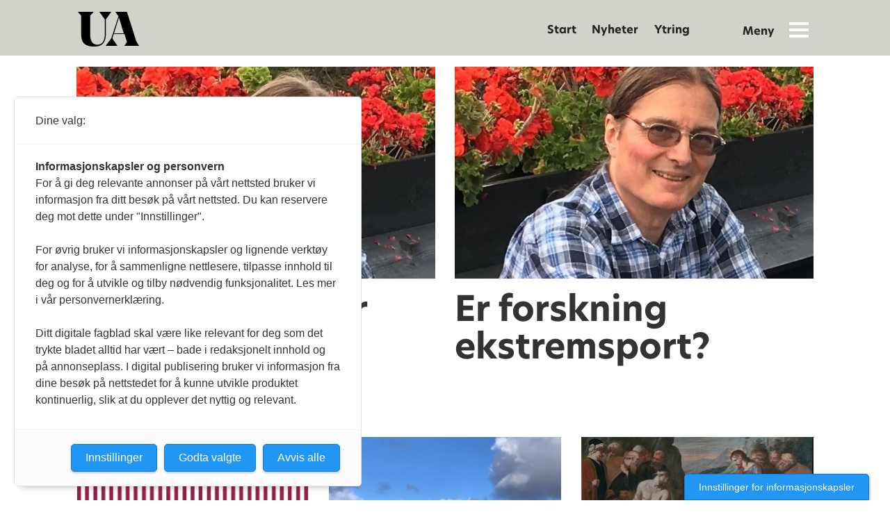

--- FILE ---
content_type: text/html; charset=UTF-8
request_url: https://www.universitetsavisa.no/tag/geir%20hasnes
body_size: 15119
content:
<!DOCTYPE html>
<html lang="nb-NO" dir="ltr" class="resp_fonts" data-hostpath="tag&#x2F;geir hasnes">
    <head>

                
                <script type="module">
                    import { ClientAPI } from '/view-resources/baseview/public/common/ClientAPI/index.js?v=1768293024-L4';
                    window.labClientAPI = new ClientAPI({
                        pageData: {
                            url: 'https://www.universitetsavisa.no/tag',
                            pageType: 'front',
                            pageId: '100007',
                            section: '',
                            title: '',
                            seotitle: 'Tag: geir hasnes',
                            sometitle: 'Tag',
                            description: '',
                            seodescription: '',
                            somedescription: '',
                            device: 'desktop',
                            cmsVersion: '4.2.15',
                            contentLanguage: 'nb-NO',
                            published: '',
                            tags: [],
                            bylines: [],
                            site: {
                                domain: 'https://www.universitetsavisa.no',
                                id: '2',
                                alias: 'universitetsavisa'
                            }
                            // Todo: Add paywall info ...
                        },
                        debug: false
                    });
                </script>

                <title>Tag: geir hasnes</title>
                <meta name="title" content="Tag: geir hasnes">
                <meta name="description" content="">
                <meta http-equiv="Content-Type" content="text/html; charset=utf-8">
                <link rel="canonical" href="https://www.universitetsavisa.no/tag/geir hasnes">
                <meta name="viewport" content="width=device-width, initial-scale=1">
                
                <meta property="og:type" content="frontpage">
                <meta property="og:title" content="Tag">
                <meta property="og:description" content="">

                
                
                
                
                <meta property="og:image" content="https://www.universitetsavisa.no/files/2021/11/10/universitetsavisa-standalone2.png">
                <meta property="og:image:width" content="1200">
                
                <meta property="og:url" content="https://www.universitetsavisa.no/tag/geir hasnes">
                        <link type="image/svg+xml" rel="icon" href="/view-resources/public/universitetsavisa/favicon.svg">
                        <link type="image/png" rel="icon" sizes="32x32" href="/view-resources/public/universitetsavisa/favicon-32x32.png">
                        <link type="image/png" rel="icon" sizes="96x96" href="/view-resources/public/universitetsavisa/favicon-96x96.png">
                        <link type="image/png" rel="apple-touch-icon" sizes="120x120" href="/view-resources/public/universitetsavisa/favicon-120x120.png">
                        <link type="image/png" rel="apple-touch-icon" sizes="180x180" href="/view-resources/public/universitetsavisa/favicon-180x180.png">
                    
                <link rel="stylesheet" href="/view-resources/view/css/grid.css?v=1768293024-L4">
                <link rel="stylesheet" href="/view-resources/view/css/main.css?v=1768293024-L4">
                <link rel="stylesheet" href="/view-resources/view/css/colors.css?v=1768293024-L4">
                <link rel="stylesheet" href="/view-resources/view/css/print.css?v=1768293024-L4" media="print">
                <link rel="stylesheet" href="/view-resources/view/css/foundation-icons/foundation-icons.css?v=1768293024-L4">
                <link rel="stylesheet" href="/view-resources/view/css/site/universitetsavisa.css?v=1768293024-L4">
                <style data-key="custom_properties">
                    :root{--primary: rgba(209,4,55,1);--secondary: rgba(3,90,138,1);--tertiary: rgba(233,152,97,1);--quaternary: rgba(197,194,81,1);--quinary: rgba(255,255,255,1);--bg-primary: rgba(209,4,55,1);--bg-secondary: rgba(239,229,232,1);--bg-tertiary: rgba(3,90,138,1);--bg-quaternary: rgba(227,233,233,1);--bg-quinary: rgba(233,152,97,1);--bg-senary: rgba(241,233,227,1);--bg-septenary: rgba(197,194,81,1);--bg-octonary: rgba(236,235,228,1);--bg-nonary: rgba(20,20,20,1);--bg-white: rgba(255,255,255,1);--bg-black: rgba(194,193,193,1);}
                </style>
                <style data-key="background_colors">
                    .bg-primary {background-color: rgba(209,4,55,1);color: #fff;}.bg-secondary {background-color: rgba(239,229,232,1);}.bg-tertiary {background-color: rgba(3,90,138,1);color: #fff;}.bg-quaternary {background-color: rgba(227,233,233,1);}.bg-quinary {background-color: rgba(233,152,97,1);}.bg-senary {background-color: rgba(241,233,227,1);}.bg-septenary {background-color: rgba(197,194,81,1);}.bg-octonary {background-color: rgba(236,235,228,1);}.bg-nonary {background-color: rgba(20,20,20,1);color: #fff;}.bg-white {background-color: rgba(255,255,255,1);}.bg-black {background-color: rgba(194,193,193,1);}@media (max-width: 1023px) { .color_mobile_bg-primary {background-color: rgba(209,4,55,1);color: #fff;}}@media (max-width: 1023px) { .color_mobile_bg-secondary {background-color: rgba(239,229,232,1);}}@media (max-width: 1023px) { .color_mobile_bg-tertiary {background-color: rgba(3,90,138,1);color: #fff;}}@media (max-width: 1023px) { .color_mobile_bg-quaternary {background-color: rgba(227,233,233,1);}}@media (max-width: 1023px) { .color_mobile_bg-quinary {background-color: rgba(233,152,97,1);}}@media (max-width: 1023px) { .color_mobile_bg-senary {background-color: rgba(241,233,227,1);}}@media (max-width: 1023px) { .color_mobile_bg-septenary {background-color: rgba(197,194,81,1);}}@media (max-width: 1023px) { .color_mobile_bg-octonary {background-color: rgba(236,235,228,1);}}@media (max-width: 1023px) { .color_mobile_bg-nonary {background-color: rgba(20,20,20,1);color: #fff;}}@media (max-width: 1023px) { .color_mobile_bg-white {background-color: rgba(255,255,255,1);}}@media (max-width: 1023px) { .color_mobile_bg-black {background-color: rgba(194,193,193,1);}}
                </style>
                <style data-key="background_colors_opacity">
                    .bg-primary.op-bg_20 {background-color: rgba(209, 4, 55, 0.2);color: #fff;}.bg-primary.op-bg_40 {background-color: rgba(209, 4, 55, 0.4);color: #fff;}.bg-primary.op-bg_60 {background-color: rgba(209, 4, 55, 0.6);color: #fff;}.bg-primary.op-bg_80 {background-color: rgba(209, 4, 55, 0.8);color: #fff;}.bg-secondary.op-bg_20 {background-color: rgba(239, 229, 232, 0.2);}.bg-secondary.op-bg_40 {background-color: rgba(239, 229, 232, 0.4);}.bg-secondary.op-bg_60 {background-color: rgba(239, 229, 232, 0.6);}.bg-secondary.op-bg_80 {background-color: rgba(239, 229, 232, 0.8);}.bg-tertiary.op-bg_20 {background-color: rgba(3, 90, 138, 0.2);color: #fff;}.bg-tertiary.op-bg_40 {background-color: rgba(3, 90, 138, 0.4);color: #fff;}.bg-tertiary.op-bg_60 {background-color: rgba(3, 90, 138, 0.6);color: #fff;}.bg-tertiary.op-bg_80 {background-color: rgba(3, 90, 138, 0.8);color: #fff;}.bg-quaternary.op-bg_20 {background-color: rgba(227, 233, 233, 0.2);}.bg-quaternary.op-bg_40 {background-color: rgba(227, 233, 233, 0.4);}.bg-quaternary.op-bg_60 {background-color: rgba(227, 233, 233, 0.6);}.bg-quaternary.op-bg_80 {background-color: rgba(227, 233, 233, 0.8);}.bg-quinary.op-bg_20 {background-color: rgba(233, 152, 97, 0.2);}.bg-quinary.op-bg_40 {background-color: rgba(233, 152, 97, 0.4);}.bg-quinary.op-bg_60 {background-color: rgba(233, 152, 97, 0.6);}.bg-quinary.op-bg_80 {background-color: rgba(233, 152, 97, 0.8);}.bg-senary.op-bg_20 {background-color: rgba(241, 233, 227, 0.2);}.bg-senary.op-bg_40 {background-color: rgba(241, 233, 227, 0.4);}.bg-senary.op-bg_60 {background-color: rgba(241, 233, 227, 0.6);}.bg-senary.op-bg_80 {background-color: rgba(241, 233, 227, 0.8);}.bg-septenary.op-bg_20 {background-color: rgba(197, 194, 81, 0.2);}.bg-septenary.op-bg_40 {background-color: rgba(197, 194, 81, 0.4);}.bg-septenary.op-bg_60 {background-color: rgba(197, 194, 81, 0.6);}.bg-septenary.op-bg_80 {background-color: rgba(197, 194, 81, 0.8);}.bg-octonary.op-bg_20 {background-color: rgba(236, 235, 228, 0.2);}.bg-octonary.op-bg_40 {background-color: rgba(236, 235, 228, 0.4);}.bg-octonary.op-bg_60 {background-color: rgba(236, 235, 228, 0.6);}.bg-octonary.op-bg_80 {background-color: rgba(236, 235, 228, 0.8);}.bg-nonary.op-bg_20 {background-color: rgba(20, 20, 20, 0.2);color: #fff;}.bg-nonary.op-bg_40 {background-color: rgba(20, 20, 20, 0.4);color: #fff;}.bg-nonary.op-bg_60 {background-color: rgba(20, 20, 20, 0.6);color: #fff;}.bg-nonary.op-bg_80 {background-color: rgba(20, 20, 20, 0.8);color: #fff;}.bg-white.op-bg_20 {background-color: rgba(255, 255, 255, 0.2);}.bg-white.op-bg_40 {background-color: rgba(255, 255, 255, 0.4);}.bg-white.op-bg_60 {background-color: rgba(255, 255, 255, 0.6);}.bg-white.op-bg_80 {background-color: rgba(255, 255, 255, 0.8);}.bg-black.op-bg_20 {background-color: rgba(194, 193, 193, 0.2);}.bg-black.op-bg_40 {background-color: rgba(194, 193, 193, 0.4);}.bg-black.op-bg_60 {background-color: rgba(194, 193, 193, 0.6);}.bg-black.op-bg_80 {background-color: rgba(194, 193, 193, 0.8);}@media (max-width: 1023px) { .color_mobile_bg-primary.op-bg_20 {background-color: rgba(209, 4, 55, 0.2);color: #fff;}}@media (max-width: 1023px) { .color_mobile_bg-primary.op-bg_40 {background-color: rgba(209, 4, 55, 0.4);color: #fff;}}@media (max-width: 1023px) { .color_mobile_bg-primary.op-bg_60 {background-color: rgba(209, 4, 55, 0.6);color: #fff;}}@media (max-width: 1023px) { .color_mobile_bg-primary.op-bg_80 {background-color: rgba(209, 4, 55, 0.8);color: #fff;}}@media (max-width: 1023px) { .color_mobile_bg-secondary.op-bg_20 {background-color: rgba(239, 229, 232, 0.2);}}@media (max-width: 1023px) { .color_mobile_bg-secondary.op-bg_40 {background-color: rgba(239, 229, 232, 0.4);}}@media (max-width: 1023px) { .color_mobile_bg-secondary.op-bg_60 {background-color: rgba(239, 229, 232, 0.6);}}@media (max-width: 1023px) { .color_mobile_bg-secondary.op-bg_80 {background-color: rgba(239, 229, 232, 0.8);}}@media (max-width: 1023px) { .color_mobile_bg-tertiary.op-bg_20 {background-color: rgba(3, 90, 138, 0.2);color: #fff;}}@media (max-width: 1023px) { .color_mobile_bg-tertiary.op-bg_40 {background-color: rgba(3, 90, 138, 0.4);color: #fff;}}@media (max-width: 1023px) { .color_mobile_bg-tertiary.op-bg_60 {background-color: rgba(3, 90, 138, 0.6);color: #fff;}}@media (max-width: 1023px) { .color_mobile_bg-tertiary.op-bg_80 {background-color: rgba(3, 90, 138, 0.8);color: #fff;}}@media (max-width: 1023px) { .color_mobile_bg-quaternary.op-bg_20 {background-color: rgba(227, 233, 233, 0.2);}}@media (max-width: 1023px) { .color_mobile_bg-quaternary.op-bg_40 {background-color: rgba(227, 233, 233, 0.4);}}@media (max-width: 1023px) { .color_mobile_bg-quaternary.op-bg_60 {background-color: rgba(227, 233, 233, 0.6);}}@media (max-width: 1023px) { .color_mobile_bg-quaternary.op-bg_80 {background-color: rgba(227, 233, 233, 0.8);}}@media (max-width: 1023px) { .color_mobile_bg-quinary.op-bg_20 {background-color: rgba(233, 152, 97, 0.2);}}@media (max-width: 1023px) { .color_mobile_bg-quinary.op-bg_40 {background-color: rgba(233, 152, 97, 0.4);}}@media (max-width: 1023px) { .color_mobile_bg-quinary.op-bg_60 {background-color: rgba(233, 152, 97, 0.6);}}@media (max-width: 1023px) { .color_mobile_bg-quinary.op-bg_80 {background-color: rgba(233, 152, 97, 0.8);}}@media (max-width: 1023px) { .color_mobile_bg-senary.op-bg_20 {background-color: rgba(241, 233, 227, 0.2);}}@media (max-width: 1023px) { .color_mobile_bg-senary.op-bg_40 {background-color: rgba(241, 233, 227, 0.4);}}@media (max-width: 1023px) { .color_mobile_bg-senary.op-bg_60 {background-color: rgba(241, 233, 227, 0.6);}}@media (max-width: 1023px) { .color_mobile_bg-senary.op-bg_80 {background-color: rgba(241, 233, 227, 0.8);}}@media (max-width: 1023px) { .color_mobile_bg-septenary.op-bg_20 {background-color: rgba(197, 194, 81, 0.2);}}@media (max-width: 1023px) { .color_mobile_bg-septenary.op-bg_40 {background-color: rgba(197, 194, 81, 0.4);}}@media (max-width: 1023px) { .color_mobile_bg-septenary.op-bg_60 {background-color: rgba(197, 194, 81, 0.6);}}@media (max-width: 1023px) { .color_mobile_bg-septenary.op-bg_80 {background-color: rgba(197, 194, 81, 0.8);}}@media (max-width: 1023px) { .color_mobile_bg-octonary.op-bg_20 {background-color: rgba(236, 235, 228, 0.2);}}@media (max-width: 1023px) { .color_mobile_bg-octonary.op-bg_40 {background-color: rgba(236, 235, 228, 0.4);}}@media (max-width: 1023px) { .color_mobile_bg-octonary.op-bg_60 {background-color: rgba(236, 235, 228, 0.6);}}@media (max-width: 1023px) { .color_mobile_bg-octonary.op-bg_80 {background-color: rgba(236, 235, 228, 0.8);}}@media (max-width: 1023px) { .color_mobile_bg-nonary.op-bg_20 {background-color: rgba(20, 20, 20, 0.2);color: #fff;}}@media (max-width: 1023px) { .color_mobile_bg-nonary.op-bg_40 {background-color: rgba(20, 20, 20, 0.4);color: #fff;}}@media (max-width: 1023px) { .color_mobile_bg-nonary.op-bg_60 {background-color: rgba(20, 20, 20, 0.6);color: #fff;}}@media (max-width: 1023px) { .color_mobile_bg-nonary.op-bg_80 {background-color: rgba(20, 20, 20, 0.8);color: #fff;}}@media (max-width: 1023px) { .color_mobile_bg-white.op-bg_20 {background-color: rgba(255, 255, 255, 0.2);}}@media (max-width: 1023px) { .color_mobile_bg-white.op-bg_40 {background-color: rgba(255, 255, 255, 0.4);}}@media (max-width: 1023px) { .color_mobile_bg-white.op-bg_60 {background-color: rgba(255, 255, 255, 0.6);}}@media (max-width: 1023px) { .color_mobile_bg-white.op-bg_80 {background-color: rgba(255, 255, 255, 0.8);}}@media (max-width: 1023px) { .color_mobile_bg-black.op-bg_20 {background-color: rgba(194, 193, 193, 0.2);}}@media (max-width: 1023px) { .color_mobile_bg-black.op-bg_40 {background-color: rgba(194, 193, 193, 0.4);}}@media (max-width: 1023px) { .color_mobile_bg-black.op-bg_60 {background-color: rgba(194, 193, 193, 0.6);}}@media (max-width: 1023px) { .color_mobile_bg-black.op-bg_80 {background-color: rgba(194, 193, 193, 0.8);}}
                </style>
                <style data-key="border_colors">
                    .border-bg-primary{--border-color: var(--bg-primary);}.mobile_border-bg-primary{--mobile-border-color: var(--bg-primary);}.border-bg-secondary{--border-color: var(--bg-secondary);}.mobile_border-bg-secondary{--mobile-border-color: var(--bg-secondary);}.border-bg-tertiary{--border-color: var(--bg-tertiary);}.mobile_border-bg-tertiary{--mobile-border-color: var(--bg-tertiary);}.border-bg-quaternary{--border-color: var(--bg-quaternary);}.mobile_border-bg-quaternary{--mobile-border-color: var(--bg-quaternary);}.border-bg-quinary{--border-color: var(--bg-quinary);}.mobile_border-bg-quinary{--mobile-border-color: var(--bg-quinary);}.border-bg-senary{--border-color: var(--bg-senary);}.mobile_border-bg-senary{--mobile-border-color: var(--bg-senary);}.border-bg-septenary{--border-color: var(--bg-septenary);}.mobile_border-bg-septenary{--mobile-border-color: var(--bg-septenary);}.border-bg-octonary{--border-color: var(--bg-octonary);}.mobile_border-bg-octonary{--mobile-border-color: var(--bg-octonary);}.border-bg-nonary{--border-color: var(--bg-nonary);}.mobile_border-bg-nonary{--mobile-border-color: var(--bg-nonary);}.border-bg-white{--border-color: var(--bg-white);}.mobile_border-bg-white{--mobile-border-color: var(--bg-white);}.border-bg-black{--border-color: var(--bg-black);}.mobile_border-bg-black{--mobile-border-color: var(--bg-black);}
                </style>
                <style data-key="font_colors">
                    .primary {color: rgba(209,4,55,1) !important;}.secondary {color: rgba(3,90,138,1) !important;}.tertiary {color: rgba(233,152,97,1) !important;}.quaternary {color: rgba(197,194,81,1) !important;}.quinary {color: rgba(255,255,255,1) !important;}@media (max-width: 1023px) { .color_mobile_primary {color: rgba(209,4,55,1) !important;}}@media (max-width: 1023px) { .color_mobile_secondary {color: rgba(3,90,138,1) !important;}}@media (max-width: 1023px) { .color_mobile_tertiary {color: rgba(233,152,97,1) !important;}}@media (max-width: 1023px) { .color_mobile_quaternary {color: rgba(197,194,81,1) !important;}}@media (max-width: 1023px) { .color_mobile_quinary {color: rgba(255,255,255,1) !important;}}
                </style>
                <style data-key="image_gradient">
                    .image-gradient-bg-primary{--background-color: var(--bg-primary);}.color_mobile_image-gradient-bg-primary{--mobile-background-color: var(--bg-primary);}.image-gradient-bg-secondary{--background-color: var(--bg-secondary);}.color_mobile_image-gradient-bg-secondary{--mobile-background-color: var(--bg-secondary);}.image-gradient-bg-tertiary{--background-color: var(--bg-tertiary);}.color_mobile_image-gradient-bg-tertiary{--mobile-background-color: var(--bg-tertiary);}.image-gradient-bg-quaternary{--background-color: var(--bg-quaternary);}.color_mobile_image-gradient-bg-quaternary{--mobile-background-color: var(--bg-quaternary);}.image-gradient-bg-quinary{--background-color: var(--bg-quinary);}.color_mobile_image-gradient-bg-quinary{--mobile-background-color: var(--bg-quinary);}.image-gradient-bg-senary{--background-color: var(--bg-senary);}.color_mobile_image-gradient-bg-senary{--mobile-background-color: var(--bg-senary);}.image-gradient-bg-septenary{--background-color: var(--bg-septenary);}.color_mobile_image-gradient-bg-septenary{--mobile-background-color: var(--bg-septenary);}.image-gradient-bg-octonary{--background-color: var(--bg-octonary);}.color_mobile_image-gradient-bg-octonary{--mobile-background-color: var(--bg-octonary);}.image-gradient-bg-nonary{--background-color: var(--bg-nonary);}.color_mobile_image-gradient-bg-nonary{--mobile-background-color: var(--bg-nonary);}.image-gradient-bg-white{--background-color: var(--bg-white);}.color_mobile_image-gradient-bg-white{--mobile-background-color: var(--bg-white);}.image-gradient-bg-black{--background-color: var(--bg-black);}.color_mobile_image-gradient-bg-black{--mobile-background-color: var(--bg-black);}
                </style>
                <style data-key="custom_css_variables">
                :root {
                    --lab_page_width: 1088px;
                    --lab_columns_gutter: 11px;
                    --space-top: ;
                    --space-top-adnuntiusAd: ;
                }

                @media(max-width: 767px) {
                    :root {
                        --lab_columns_gutter: 10px;
                    }
                }

                @media(min-width: 767px) {
                    :root {
                    }
                }
                </style>
<script src="/view-resources/public/common/JWTCookie.js?v=1768293024-L4"></script>
<script src="/view-resources/public/common/Paywall.js?v=1768293024-L4"></script>
                <script>
                window.Dac = window.Dac || {};
                (function () {
                    if (navigator) {
                        window.Dac.clientData = {
                            language: navigator.language,
                            userAgent: navigator.userAgent,
                            innerWidth: window.innerWidth,
                            innerHeight: window.innerHeight,
                            deviceByMediaQuery: getDeviceByMediaQuery(),
                            labDevice: 'desktop', // Device from labrador
                            device: 'desktop', // Device from varnish
                            paywall: {
                                isAuthenticated: isPaywallAuthenticated(),
                                toggleAuthenticatedContent: toggleAuthenticatedContent,
                                requiredProducts: [],
                            },
                            page: {
                                id: '100007',
                                extId: ''
                            },
                            siteAlias: 'universitetsavisa',
                            debug: window.location.href.includes('debug=1')
                        };
                        function getDeviceByMediaQuery() {
                            if (window.matchMedia('(max-width: 767px)').matches) return 'mobile';
                            if (window.matchMedia('(max-width: 1023px)').matches) return 'tablet';
                            return 'desktop';
                        }

                        function isPaywallAuthenticated() {
                            if (window.Dac && window.Dac.JWTCookie) {
                                var JWTCookie = new Dac.JWTCookie({ debug: false });
                                return JWTCookie.isAuthenticated();
                            }
                            return false;
                        }

                        function toggleAuthenticatedContent(settings) {
                            if (!window.Dac || !window.Dac.Paywall) {
                                return;
                            }
                            var Paywall = new Dac.Paywall();
                            var updateDOM = Paywall.updateDOM;

                            if(settings && settings.displayUserName) {
                                var userName = Paywall.getUserName().then((userName) => {
                                    updateDOM(userName !== false, userName, settings.optionalGreetingText);
                                });
                            } else {
                                updateDOM(window.Dac.clientData.paywall.isAuthenticated);
                            }
                        }
                    }
                }());
                </script>

                    <script type="module" src="/view-resources/baseview/public/common/baseview/moduleHandlers.js?v=1768293024-L4" data-cookieconsent="ignore"></script>
<!-- Global site tag (gtag.js) - Google Analytics -->
<script async src="https://www.googletagmanager.com/gtag/js?id=UA-10111906-1"></script>
<script>
    window.dataLayer = window.dataLayer || [];
    function gtag(){dataLayer.push(arguments);}
    gtag('js', new Date());
    gtag('config', 'UA-10111906-1');
</script><script src="https://t.atmng.io/fag_pressen/ZLo8MBI9V.prod.js" async></script>

                <style id="dachser-vieweditor-styles">
                    article.column .content .kicker { font-family: "NewHero"; font-weight: 800; font-style: normal; font-size: 0.875rem; line-height: 1.1; text-transform: uppercase; letter-spacing: normal; color: #e4325e; }@media (max-width: 767px) { .resp_fonts article.column .content .kicker {font-size: calc(0.262vw * 12); line-height: 1.1; } }
                    .articleHeader .kicker { font-family: "NewHero"; font-weight: 800; font-style: normal; font-size: 1.125rem; line-height: 1.1; text-transform: none; letter-spacing: normal; color: #e4325e; }@media (max-width: 767px) { .resp_fonts .articleHeader .kicker {font-size: calc(0.262vw * 14); line-height: 1.1; } }
                    article.column .content .headline { font-family: "NewHero"; font-weight: 800; font-style: normal; text-transform: none; letter-spacing: normal; }
                    article.column .content .subtitle { font-family: "Georgia"; font-weight: normal; font-style: normal; font-size: 1.125rem; text-transform: none; letter-spacing: normal; }@media (max-width: 767px) { .resp_fonts article.column .content .subtitle {font-size: calc(0.262vw * 15); } }
                    .articleHeader .kicker { font-family: "NewHero"; font-weight: 800; font-style: normal; font-size: 0.9375rem; text-transform: uppercase; letter-spacing: normal; color: #E4325E; }@media (max-width: 767px) { .resp_fonts .articleHeader .kicker {font-size: calc(0.262vw * 13); } }
                    .toplist ul li .text time { font-family: "NewHero"; font-weight: 500; font-style: normal; font-size: 0.75rem; text-transform: uppercase; letter-spacing: normal; }@media (max-width: 767px) { .resp_fonts .toplist ul li .text time {font-size: calc(0.262vw * 12); } }
                    .articlescroller ul li .subtitle { font-family: "Georgia"; font-weight: normal; font-style: normal; font-size: 1rem; text-transform: none; letter-spacing: normal; }@media (max-width: 767px) { .resp_fonts .articlescroller ul li .subtitle {font-size: calc(0.262vw * 15); } }
                    .articlescroller ul li h3 { font-family: "Maga-Medium"; font-weight: 500; font-style: normal; text-transform: none; letter-spacing: normal; }
                    .byline .name { font-family: "NewHero"; font-weight: 500; font-style: normal; font-size: 0.75rem; text-transform: none; letter-spacing: normal; }@media (max-width: 767px) { .resp_fonts .byline .name {font-size: calc(0.262vw * 12); } }
                    .font-NewHero { font-family: "NewHero" !important; }
                    .font-NewHero.font-weight-normal { font-weight: 500 !important; }
                    .font-NewHero.font-weight-bold { font-weight: 600 !important; }
                    .font-NewHero.font-weight-black { font-weight: 800 !important; }
                    .font-Maga-Medium { font-family: "Maga-Medium" !important; }
                    .font-Maga-Medium.font-weight-normal { font-weight: 500 !important; }
                </style>
                <style id="css_variables"></style>
                <script>
                    window.dachserData = {
                        _data: {},
                        _instances: {},
                        get: function(key) {
                            return dachserData._data[key] || null;
                        },
                        set: function(key, value) {
                            dachserData._data[key] = value;
                        },
                        push: function(key, value) {
                            if (!dachserData._data[key]) {
                                dachserData._data[key] = [];
                            }
                            dachserData._data[key].push(value);
                        },
                        setInstance: function(key, identifier, instance) {
                            if (!dachserData._instances[key]) {
                                dachserData._instances[key] = {};
                            }
                            dachserData._instances[key][identifier] = instance;
                        },
                        getInstance: function(key, identifier) {
                            return dachserData._instances[key] ? dachserData._instances[key][identifier] || null : null;
                        },
                        reflow: () => {}
                    };
                </script>
                

                <script type="application/ld+json">
                [{"@context":"http://schema.org","@type":"WebSite","name":"universitetsavisa","url":"https://www.universitetsavisa.no"},{"@context":"https://schema.org","@type":"WebPage","name":"Tag: geir hasnes","description":""}]
                </script>                
                
                
                



<script>
var k5aMeta = { "title": "Tag: geir hasnes", "teasertitle": "", "kicker": "", "url": "https://www.universitetsavisa.no/tag/geir hasnes", "login": (Dac.clientData.paywall.isAuthenticated ? 1 : 0), "subscriber": (Dac.clientData.paywall.isAuthenticated ? 1 : 0), "subscriberId": (Dac.clientData.subscriberId ? `"${ Dac.clientData.subscriberId }"` : "") };
</script>
                <script src="//cl.k5a.io/6156b8c81b4d741e051f44c2.js" async></script>

        
    </head>
    <body class="l4 front site_universitetsavisa"
        
        >

        
        <script>
        document.addEventListener("DOMContentLoaded", (event) => {
            setScrollbarWidth();
            window.addEventListener('resize', setScrollbarWidth);
        });
        function setScrollbarWidth() {
            const root = document.querySelector(':root');
            const width = (window.innerWidth - document.body.offsetWidth < 21) ? window.innerWidth - document.body.offsetWidth : 15;
            root.style.setProperty('--lab-scrollbar-width', `${ width }px`);
        }
        </script>

        
        <a href="#main" class="skip-link">Jump to main content</a>

        <header class="pageElement pageHeader">
    <div class="section mainline grid">
    <div class="row">
<figure class="logo">
    <a href=" //universitetsavisa.no" aria-label="Gå til forside">
        <img src="/view-resources/dachser2/public/universitetsavisa/logo.svg?v=2"
            
            width="88"
            >
    </a>
</figure>
<nav class="navigation mainMenu grid-vas-center floatRight dac-hidden-desktop-down grid-align-content-end">
	<ul class="menu-list">
			<li class="first-list-item ">
				<a href="https://www.universitetsavisa.no" target="_self">Start</a>
			</li>
			<li class="first-list-item ">
				<a href="https://www.universitetsavisa.no/nyhet" target="_self">Nyheter</a>
			</li>
			<li class="first-list-item ">
				<a href="https://www.universitetsavisa.no/ytring" target="_self">Ytring</a>
			</li>
	</ul>
</nav>



	<script>
		(function () {
			const menuLinks = document.querySelectorAll(`nav.mainMenu ul li a`);
			for (let i = 0; i < menuLinks.length; i++) {
				const link = menuLinks[i].pathname;
				if (link === window.location.pathname) {
					menuLinks[i].parentElement.classList.add('lab-link-active');
				} else {
					menuLinks[i].parentElement.classList.remove('lab-link-active');
				}
			}
		})();
	</script>

<div data-id="pageElements-6" class="search visible grid-align-left dac-hidden-desktop-down stop-propagation buttonHidden">


    <form class="search-container" action="/cse" method="get" role="search">
        <label for="search-input-6" class="visuallyhidden">Søk</label>
        <input type="text" id="search-input-6" name="q" placeholder="Søk...">
    </form>
</div>

    <script>
        if (document.querySelector('[data-id="pageElements-6"] .search-button')) {
            document.querySelector('[data-id="pageElements-6"] .search-button').addEventListener('click', (event) => {
                document.querySelector('[data-id="pageElements-6"] .search-container').submit();
            }, false);
        }
    </script>
<div class="hamburger to-be-expanded grid-float-right" data-id="pageElements-7">
    <div class="positionRelative">
        <span class="hamburger-button hamburger-expander ">
            <button class="burger-btn" aria-label="Åpne meny" aria-expanded="false" aria-controls="hamburger-container" aria-haspopup="menu">
                    <i class="open icon-hamburger"></i>
                    <i class="close icon-hamburger-closed"></i>
            </button>
        </span>
    </div>

        <div class="hamburger-container" id="hamburger-container">
            <div class="row">
                <div class=" dac-hidden-desktop mobile-sticky-row">
    
    <div class="row">
    <figure class="logo">
    <a class="logo" href="&#x2F;&#x2F;universitetsavisa.no">
    <img src="/view-resources/dachser2/public/universitetsavisa/logo.svg?v=2" 
        
         width="88"  
        
    />
    </a>
    </figure>
    <div class="stickyIcon">
        <span class="hamburger-button">
            <i class="open icon-hamburger"></i>
            <i class="close icon-hamburger-closed"></i>
        </span>
    </div>
</div>

<script>
    window.dachserData.push('elementattributetoggler', {
        selectors: [
            {
                toggleActivator: '.stickyIcon',
                elementToToggle: '.hamburger.to-be-expanded',
                attributes: {
                    className: { value: 'expanded' },
                },
            },
            {
                toggleActivator: '.stickyIcon',
                elementToToggle: 'body',
                attributes: {
                    className: { value: 'hamburger-expanded' },
                }
            }
        ],
    });
</script>
    
</div>
<div data-id="pageElements-9" class="search visible grid-align-left dac-hidden-desktop buttonHidden">


    <form class="search-container" action="/cse" method="get" role="search">
        <label for="search-input-9" class="visuallyhidden">Søk</label>
        <input type="text" id="search-input-9" name="q" placeholder="Søk...">
    </form>
</div>

    <script>
        if (document.querySelector('[data-id="pageElements-9"] .search-button')) {
            document.querySelector('[data-id="pageElements-9"] .search-button').addEventListener('click', (event) => {
                document.querySelector('[data-id="pageElements-9"] .search-container').submit();
            }, false);
        }
    </script>
<div class="section menu-left large-6 small-12">
<nav class="navigation mainMenu large-12">
	<ul class="menu-list">
			<li class="first-list-item ">
				<a href="https://www.universitetsavisa.no" target="_self">Start</a>
			</li>
			<li class="first-list-item ">
				<a href="https://www.universitetsavisa.no/nyhet" target="_self">Nyheter</a>
			</li>
			<li class="first-list-item ">
				<a href="https://www.universitetsavisa.no/ytring" target="_self">Ytring</a>
			</li>
	</ul>
</nav>



	<script>
		(function () {
			const menuLinks = document.querySelectorAll(`nav.mainMenu ul li a`);
			for (let i = 0; i < menuLinks.length; i++) {
				const link = menuLinks[i].pathname;
				if (link === window.location.pathname) {
					menuLinks[i].parentElement.classList.add('lab-link-active');
				} else {
					menuLinks[i].parentElement.classList.remove('lab-link-active');
				}
			}
		})();
	</script>

<div class=" large-12">
    
    <form method="POST" action="https://universitetsavisa.mailmojo.no/28338/s">
    <div class="column">
        <h3>Nyhetsbrev</h3>
        <div class="row">
            <input type="hidden" name="tagsadditional" placeholder="" class="" value="påmelding fra nettside">
            <input type="email" name="email" placeholder="e-post" class="" value="">
            <input type="submit" name="submit" placeholder="" class="bg-nonary" value="Meld meg på!">
        </div>
    </div>
    <div class="column tips-oss">
        <h3>Tips oss og delta i debatten</h3>
        <p>
            <a href="mailto:tips@universitetsavisa.no" class=" dacBtn bg-primary">Tips oss her</a>
            <a href="mailto:tips@universitetsavisa.no" class=" dacBtn bg-tertiary">Send ytring her</a>
        </p>
    </div>
</form>
    
</div>

</div>
<div class="section menu-right large-6 small-12">
    <div class=" large-12">
    
    <div class="column large-12">
    <h3 class="column">Kontakt oss</h3>
    <div class="row">
        <div class="column small-12 menu-content-contact-persons-grid">
            <p>
                Ansvarlig redaktør <br>
                TORE OKSHOLEN<br>
                <a href="mailto:tore.oksholen@universitetsavisa.no">tore.oksholen@<br class="dac-hidden-desktop-down">universitetsavisa.no</a><br>
                Mobil 918 97 876
            </p>
            <p>
                Journalist <br>
                MARI RIAN HANGER<br>
                <a href="mailto:mari.r.hanger@universitetsavisa.no">mari.r.hanger@<br class="dac-hidden-desktop-down">universitetsavisa.no</a><br>
                Mobil 995 86 297
            </p>
            <p>
                Redaksjonssjef <br>
                BENEDIKT ERIKSTAD JAVOROVIC<br>
                <a href="mailto:benedikt.e.javorovic@universitetsavisa.no">benedikt.e.javorovic@<br class="dac-hidden-desktop-down">universitetsavisa.no</a><br>
                Mobil 472 38 560
            </p>
            <p>
                Journalist <br>
                SYNNE MÆLE<br>
                <a href="mailto:synne.male@universitetsavisa.no">synne.male@<br class="dac-hidden-desktop-down">universitetsavisa.no</a><br>
                Mobil 924 62 475
            </p>
            <p>
                Journalist <br>
                MARTHE BJERVA<br>
                <a href="mailto:marthe.bjerva@universitetsavisa.no">marthe.bjerva@<br class="dac-hidden-desktop-down">universitetsavisa.no</a><br>
                Mobil 911 01 680
            </p>
            <p>
                Journalist <br>
                KRISTOFFER RAMSØY FREDRIKSEN<br>
                <a href="mailto:kristoffer.r.fredriksen@universitetsavisa.no">kristoffer.r.fredriksen@<br class="dac-hidden-desktop-down">universitetsavisa.no</a><br>
                Tel. 480 55 655
            </p>
        </div>
        <div class="column large-12 small-12">
            <h3 class="">Om oss</h3>
            <p>
                Universitetsavisa utgis av NTNU og redigeres etter Redaktørplakaten og pressens Vær Varsom-plakat. Avisen er medlem av Den norske fagpresses forening. Dette er avisas retningslinjer og redaksjon. Alt innhold er opphavsrettslig beskyttet © Universitetsavisa.
            </p>
        </div>
        <div class="column large-12 small-12 social-icons">
            <a href="https://www.facebook.com/Universitetsavisa" target="_blank"><img src="/view-resources/dachser2/public/universitetsavisa/icon-facebook.svg" width="36" style="margin-right:10px;"></a>
            <a href="https://www.instagram.com/universitetsavisa" target="_blank"><img src="/view-resources/dachser2/public/universitetsavisa/icon-instagram.svg" width="36" style="margin-right:10px;"></a>
            <a href="https://twitter.com/Universitetavis" target="_blank"><img src="/view-resources/dachser2/public/universitetsavisa/icon-twitter.svg" width="36" style="margin-right:10px;"></a>
            <a href="mailto:tips@universitetsavisa.no"><img src="/view-resources/dachser2/public/universitetsavisa/icon-mail.svg" width="36" style="margin-right:10px;"></a>
        </div>
    </div>
</div>

    
</div>

</div>

            </div>
        </div>
</div>

<script>
    (function(){
        const burgerButton = document.querySelector('[data-id="pageElements-7"] .burger-btn');
        const dropdownCloseSection = document.querySelector('[data-id="pageElements-7"] .dropdown-close-section');

        function toggleDropdown() {
            // Toggle the expanded class and aria-expanded attribute
            document.querySelector('[data-id="pageElements-7"].hamburger.to-be-expanded').classList.toggle('expanded');
            burgerButton.setAttribute('aria-expanded', burgerButton.getAttribute('aria-expanded') === 'true' ? 'false' : 'true');
            burgerButton.setAttribute('aria-label', burgerButton.getAttribute('aria-expanded') === 'true' ? 'Lukk meny' : 'Åpne meny');

            // This doesn't seem to do anything? But there's styling dependent on it some places
            document.body.classList.toggle('hamburger-expanded');
        }

        // Called via the eventlistener - if the key is Escape, toggle the dropdown and remove the eventlistener
        function closeDropdown(e) {
            if(e.key === 'Escape') {
                toggleDropdown();
                // Set the focus back on the button when clicking escape, so the user can continue tabbing down
                // the page in a natural flow
                document.querySelector('[data-id="pageElements-7"] .burger-btn').focus();
                window.removeEventListener('keydown', closeDropdown);
            }
        }

        if(burgerButton) {
            burgerButton.addEventListener('click', function(e) {
                e.preventDefault();
                toggleDropdown();

                // If the menu gets expanded, add the eventlistener that will close it on pressing Escape
                // else, remove the eventlistener otherwise it will continue to listen for escape even if the menu is closed.
                if(document.querySelector('[data-id="pageElements-7"] .burger-btn').getAttribute('aria-expanded') === 'true') {
                    window.addEventListener('keydown', closeDropdown);
                } else {
                    window.removeEventListener('keydown', closeDropdown);
                }
            })
        }
        if (dropdownCloseSection) {
            dropdownCloseSection.addEventListener('click', function(e) {
                e.preventDefault();
                toggleDropdown();
            });
        }

        document.querySelectorAll('.hamburger .hamburger-expander, .hamburger .hamburger-container, .stop-propagation').forEach(function (element) {
            element.addEventListener('click', function (e) {
                e.stopPropagation();
            });
        });
    }());
</script>
</div>

</div>


    <script>
        (function () {
            if (!'IntersectionObserver' in window) { return;}

            var scrollEvents = scrollEvents || [];

            if (scrollEvents) {
                const domInterface = {
                    classList: {
                        remove: () => {},
                        add: () => {}
                    },
                    style: {
                        cssText: ''
                    }
                };
                scrollEvents.forEach(function(event) {
                    var callback = function (entries, observer) {
                        if (!entries[0]) { return; }
                        if (entries[0].isIntersecting) {
                            event.styles.forEach(function(item) {
                                (document.querySelector(item.selector) || domInterface).style.cssText = "";
                            });
                            event.classes.forEach(function(item) {
                                item.class.forEach(function(classname) {
                                    (document.querySelector(item.selector) || domInterface).classList.remove(classname);
                                });
                            });
                        } else {
                            event.styles.forEach(function(item) {
                                (document.querySelector(item.selector) || domInterface).style.cssText = item.style;
                            });
                            event.classes.forEach(function(item) {
                                item.class.forEach(function(classname) {
                                    (document.querySelector(item.selector) || domInterface).classList.add(classname);
                                });
                            });
                        }
                    };

                    var observer = new IntersectionObserver(callback, {
                        rootMargin: event.offset,
                        threshold: 1
                    });
                    var target = document.querySelector(event.target);
                    if (target) {
                        observer.observe(target);
                    }
                });
            }
        }());

        window.Dac.clientData.paywall.toggleAuthenticatedContent(); 
    </script>
</header>

        

        

        <section class="main front" id="main">
        <h1 class="hidden-heading">Tag: geir hasnes</h1>
            
            <div data-element-guid="52ce60a7-9266-467d-fd12-67621464cb97" class="page-content"><div data-element-guid="a8be505e-82cd-4e23-9b8d-e9b2945fdd50" class="row small-12 large-12" style=""><article data-element-guid="585a9a9f-7bd2-4142-b135-931cd2ae0e4e" class="column small-12 large-6 small-abs-12 large-abs-6 " data-site-alias="universitetsavisa" data-section="ytring" data-instance="100025" itemscope>
    
    <div class="content" style="">
        
        <a itemprop="url" class="" href="https://www.universitetsavisa.no/digital-undervisning-forelesning-geir-hasnes/forelesning-eller-video-ja-takk-begge-deler/374058" data-k5a-url="https://www.universitetsavisa.no/a/374058" rel="">


        <div class="media ">
                

                <figure data-element-guid="a6699078-a33b-469a-ca0b-f24a49c1589c" class="" >
    <div class="img fullwidthTarget">
        <picture>
            <source srcset="https://image.universitetsavisa.no/188228.jpg?imageId=188228&panox=0.11&panoy=14.74&panow=99.89&panoh=45.37&heightx=30.26&heighty=0.00&heightw=46.04&heighth=99.85&width=1028&height=608&format=webp&format=webp" 
                width="514"
                height="304"
                media="(min-width: 768px)"
                type="image/webp">    
            <source srcset="https://image.universitetsavisa.no/188228.jpg?imageId=188228&panox=0.11&panoy=14.74&panow=99.89&panoh=45.37&heightx=30.26&heighty=0.00&heightw=46.04&heighth=99.85&width=1028&height=608&format=webp&format=jpg" 
                width="514"
                height="304"
                media="(min-width: 768px)"
                type="image/jpeg">    
            <source srcset="https://image.universitetsavisa.no/188228.jpg?imageId=188228&panox=0.11&panoy=14.74&panow=99.89&panoh=45.37&heightx=30.26&heighty=0.00&heightw=46.04&heighth=99.85&width=960&height=568&format=webp&format=webp" 
                width="480"
                height="284"
                media="(max-width: 767px)"
                type="image/webp">    
            <source srcset="https://image.universitetsavisa.no/188228.jpg?imageId=188228&panox=0.11&panoy=14.74&panow=99.89&panoh=45.37&heightx=30.26&heighty=0.00&heightw=46.04&heighth=99.85&width=960&height=568&format=webp&format=jpg" 
                width="480"
                height="284"
                media="(max-width: 767px)"
                type="image/jpeg">    
            <img src="https://image.universitetsavisa.no/188228.jpg?imageId=188228&panox=0.11&panoy=14.74&panow=99.89&panoh=45.37&heightx=30.26&heighty=0.00&heightw=46.04&heighth=99.85&width=960&height=568&format=webp&format=jpg"
                width="480"
                height="284"
                title="Forelesning eller video? Ja takk, begge deler!"
                alt="" 
                
                style=""    
                >
        </picture>        
            </div>
    
</figure>

                
                
                
                
                
                
                
            
            <div class="floatingText">

                <div class="labels">
                </div>
            </div>
            

        </div>


        
            <h2 itemprop="headline" 
    class="headline font-weight-black m-font-weight-black"
    style=""
    >Forelesning eller video? Ja takk, begge deler!
</h2>

        




        </a>

        <time itemprop="datePublished" datetime="2023-01-11T13:09:42+01:00"></time>
    </div>
</article>
<article data-element-guid="c532f664-54a6-4a1a-a26c-45d5868f1306" class="column small-12 large-6 small-abs-12 large-abs-6 " data-site-alias="universitetsavisa" data-section="ytring" data-instance="100027" itemscope>
    
    <div class="content" style="">
        
        <a itemprop="url" class="" href="https://www.universitetsavisa.no/bjornar-vassnes-forskning-geir-hasnes/er-forskning-ekstremsport/365343" data-k5a-url="https://www.universitetsavisa.no/a/365343" rel="">


        <div class="media ">
                

                <figure data-element-guid="f268b022-5843-4d58-e07a-9d7e5348a6a8" class="" >
    <div class="img fullwidthTarget">
        <picture>
            <source srcset="https://image.universitetsavisa.no/188228.jpg?imageId=188228&panox=0.00&panoy=0.00&panow=100.00&panoh=100.00&heightx=0.00&heighty=0.00&heightw=100.00&heighth=100.00&width=1028&height=608&format=webp&format=webp" 
                width="514"
                height="304"
                media="(min-width: 768px)"
                type="image/webp">    
            <source srcset="https://image.universitetsavisa.no/188228.jpg?imageId=188228&panox=0.00&panoy=0.00&panow=100.00&panoh=100.00&heightx=0.00&heighty=0.00&heightw=100.00&heighth=100.00&width=1028&height=608&format=webp&format=jpg" 
                width="514"
                height="304"
                media="(min-width: 768px)"
                type="image/jpeg">    
            <source srcset="https://image.universitetsavisa.no/188228.jpg?imageId=188228&panox=0.00&panoy=0.00&panow=100.00&panoh=100.00&heightx=0.00&heighty=0.00&heightw=100.00&heighth=100.00&width=960&height=568&format=webp&format=webp" 
                width="480"
                height="284"
                media="(max-width: 767px)"
                type="image/webp">    
            <source srcset="https://image.universitetsavisa.no/188228.jpg?imageId=188228&panox=0.00&panoy=0.00&panow=100.00&panoh=100.00&heightx=0.00&heighty=0.00&heightw=100.00&heighth=100.00&width=960&height=568&format=webp&format=jpg" 
                width="480"
                height="284"
                media="(max-width: 767px)"
                type="image/jpeg">    
            <img src="https://image.universitetsavisa.no/188228.jpg?imageId=188228&panox=0.00&panoy=0.00&panow=100.00&panoh=100.00&heightx=0.00&heighty=0.00&heightw=100.00&heighth=100.00&width=960&height=568&format=webp&format=jpg"
                width="480"
                height="284"
                title="Er forskning ekstremsport?"
                alt="" 
                
                style=""    
                >
        </picture>        
            </div>
    
</figure>

                
                
                
                
                
                
                
            
            <div class="floatingText">

                <div class="labels">
                </div>
            </div>
            

        </div>


        
            <h2 itemprop="headline" 
    class="headline font-weight-black m-font-weight-black"
    style=""
    >Er forskning ekstremsport?
</h2>

        




        </a>

        <time itemprop="datePublished" datetime="2022-07-04T16:20:19+02:00"></time>
    </div>
</article>
</div>
<div data-element-guid="cc69c6dd-26d6-47b1-b560-cc1066d93094" class="row small-12 large-12" style=""><article data-element-guid="5190816e-a9e0-48b5-e296-ca1addd7c317" class="column small-12 large-4 small-abs-12 large-abs-4 " data-site-alias="universitetsavisa" data-section="ytring" data-instance="100029" itemscope>
    
    <div class="content" style="">
        
        <a itemprop="url" class="" href="https://www.universitetsavisa.no/det-gronne-skiftet-geir-hasnes/det-gronne-skiftet-er-et-sort-hull/360685" data-k5a-url="https://www.universitetsavisa.no/a/360685" rel="">


        <div class="media ">
                

                <figure data-element-guid="c4088b5a-15b2-4260-9ad4-c52e82980f09" class="" >
    <div class="img fullwidthTarget">
        <picture>
            <source srcset="https://image.universitetsavisa.no/360697.jpg?imageId=360697&panox=0.00&panoy=0.00&panow=100.00&panoh=100.00&heightx=0.00&heighty=0.00&heightw=100.00&heighth=100.00&width=672&height=404&format=webp&format=webp" 
                width="336"
                height="202"
                media="(min-width: 768px)"
                type="image/webp">    
            <source srcset="https://image.universitetsavisa.no/360697.jpg?imageId=360697&panox=0.00&panoy=0.00&panow=100.00&panoh=100.00&heightx=0.00&heighty=0.00&heightw=100.00&heighth=100.00&width=672&height=404&format=webp&format=jpg" 
                width="336"
                height="202"
                media="(min-width: 768px)"
                type="image/jpeg">    
            <source srcset="https://image.universitetsavisa.no/360697.jpg?imageId=360697&panox=0.00&panoy=0.00&panow=100.00&panoh=100.00&heightx=0.00&heighty=0.00&heightw=100.00&heighth=100.00&width=960&height=576&format=webp&format=webp" 
                width="480"
                height="288"
                media="(max-width: 767px)"
                type="image/webp">    
            <source srcset="https://image.universitetsavisa.no/360697.jpg?imageId=360697&panox=0.00&panoy=0.00&panow=100.00&panoh=100.00&heightx=0.00&heighty=0.00&heightw=100.00&heighth=100.00&width=960&height=576&format=webp&format=jpg" 
                width="480"
                height="288"
                media="(max-width: 767px)"
                type="image/jpeg">    
            <img src="https://image.universitetsavisa.no/360697.jpg?imageId=360697&panox=0.00&panoy=0.00&panow=100.00&panoh=100.00&heightx=0.00&heighty=0.00&heightw=100.00&heighth=100.00&width=960&height=576&format=webp&format=jpg"
                width="480"
                height="288"
                title="Det ‘grønne skiftet’ er et sort hull"
                alt="" 
                
                style=""    
                >
        </picture>        
            </div>
    
</figure>

                
                
                
                
                
                
                
            
            <div class="floatingText">

                <div class="labels">
                </div>
            </div>
            

        </div>


        
            <h2 itemprop="headline" 
    class="headline tm30 font-weight-black m-font-weight-black"
    style=""
    >Det ‘grønne skiftet’ er et sort hull
</h2>

        




        </a>

        <time itemprop="datePublished" datetime="2022-04-01T13:47:49+02:00"></time>
    </div>
</article>
<article data-element-guid="9b4fece3-a462-4b24-b526-fdcc1813a8f8" class="column small-12 large-4 small-abs-12 large-abs-4 " data-site-alias="universitetsavisa" data-section="nyhet" data-instance="100031" itemscope>
    
    <div class="content" style="">
        
        <a itemprop="url" class="" href="https://www.universitetsavisa.no/asgeir-tomasgard-bertine-louise-vik-baerekraft/n-mann-star-for-fire-av-de-ti-mest-leste-innleggene-dette-aret/205030" data-k5a-url="https://www.universitetsavisa.no/a/205030" rel="">


        <div class="media ">
                

                <figure data-element-guid="6f706b85-d2f9-47c9-e7cb-0dabf1dc9fa5" class="" >
    <div class="img fullwidthTarget">
        <picture>
            <source srcset="https://image.universitetsavisa.no/205036.jpg?imageId=205036&panox=0.00&panoy=0.00&panow=100.00&panoh=100.00&heightx=25.62&heighty=0.98&heightw=45.57&heighth=99.02&width=672&height=404&format=webp&format=webp" 
                width="336"
                height="202"
                media="(min-width: 768px)"
                type="image/webp">    
            <source srcset="https://image.universitetsavisa.no/205036.jpg?imageId=205036&panox=0.00&panoy=0.00&panow=100.00&panoh=100.00&heightx=25.62&heighty=0.98&heightw=45.57&heighth=99.02&width=672&height=404&format=webp&format=jpg" 
                width="336"
                height="202"
                media="(min-width: 768px)"
                type="image/jpeg">    
            <source srcset="https://image.universitetsavisa.no/205036.jpg?imageId=205036&panox=0.00&panoy=0.00&panow=100.00&panoh=100.00&heightx=25.62&heighty=0.98&heightw=45.57&heighth=99.02&width=960&height=576&format=webp&format=webp" 
                width="480"
                height="288"
                media="(max-width: 767px)"
                type="image/webp">    
            <source srcset="https://image.universitetsavisa.no/205036.jpg?imageId=205036&panox=0.00&panoy=0.00&panow=100.00&panoh=100.00&heightx=25.62&heighty=0.98&heightw=45.57&heighth=99.02&width=960&height=576&format=webp&format=jpg" 
                width="480"
                height="288"
                media="(max-width: 767px)"
                type="image/jpeg">    
            <img src="https://image.universitetsavisa.no/205036.jpg?imageId=205036&panox=0.00&panoy=0.00&panow=100.00&panoh=100.00&heightx=25.62&heighty=0.98&heightw=45.57&heighth=99.02&width=960&height=576&format=webp&format=jpg"
                width="480"
                height="288"
                title="Én mann står for fire av de ti mest leste innleggene dette året"
                alt="" 
                
                style=""    
                >
        </picture>        
            </div>
    
</figure>

                
                
                
                
                
                
                
            
            <div class="floatingText">

                <div class="labels">
                </div>
            </div>
            

        </div>


        
            <h2 itemprop="headline" 
    class="headline tm30 font-weight-black m-font-weight-black"
    style=""
    >Én mann står for fire av de ti mest leste innleggene dette året
</h2>

        




        </a>

        <time itemprop="datePublished" datetime="2021-12-29T09:49:43+01:00"></time>
    </div>
</article>
<article data-element-guid="c105528d-b4c8-463e-9e89-0f36f81fcb54" class="column small-12 large-4 small-abs-12 large-abs-4 " data-site-alias="universitetsavisa" data-section="ytring" data-instance="100033" itemscope>
    
    <div class="content" style="">
        
        <a itemprop="url" class="" href="https://www.universitetsavisa.no/geir-hasnes-klima/klimarapporten-er-ikke-et-hellig-skrift/200693" data-k5a-url="https://www.universitetsavisa.no/a/200693" rel="">


        <div class="media ">
                

                <figure data-element-guid="a7e5c4cc-2efe-4712-ebc9-621d55d81262" class="" >
    <div class="img fullwidthTarget">
        <picture>
            <source srcset="https://image.universitetsavisa.no/200707.jpg?imageId=200707&panox=0.00&panoy=0.00&panow=100.00&panoh=100.00&heightx=0.00&heighty=0.00&heightw=100.00&heighth=100.00&width=672&height=404&format=webp&format=webp" 
                width="336"
                height="202"
                media="(min-width: 768px)"
                type="image/webp">    
            <source srcset="https://image.universitetsavisa.no/200707.jpg?imageId=200707&panox=0.00&panoy=0.00&panow=100.00&panoh=100.00&heightx=0.00&heighty=0.00&heightw=100.00&heighth=100.00&width=672&height=404&format=webp&format=jpg" 
                width="336"
                height="202"
                media="(min-width: 768px)"
                type="image/jpeg">    
            <source srcset="https://image.universitetsavisa.no/200707.jpg?imageId=200707&panox=0.00&panoy=0.00&panow=100.00&panoh=100.00&heightx=0.00&heighty=0.00&heightw=100.00&heighth=100.00&width=960&height=576&format=webp&format=webp" 
                width="480"
                height="288"
                media="(max-width: 767px)"
                type="image/webp">    
            <source srcset="https://image.universitetsavisa.no/200707.jpg?imageId=200707&panox=0.00&panoy=0.00&panow=100.00&panoh=100.00&heightx=0.00&heighty=0.00&heightw=100.00&heighth=100.00&width=960&height=576&format=webp&format=jpg" 
                width="480"
                height="288"
                media="(max-width: 767px)"
                type="image/jpeg">    
            <img src="https://image.universitetsavisa.no/200707.jpg?imageId=200707&panox=0.00&panoy=0.00&panow=100.00&panoh=100.00&heightx=0.00&heighty=0.00&heightw=100.00&heighth=100.00&width=960&height=576&format=webp&format=jpg"
                width="480"
                height="288"
                title="Klimarapporten er ikke et hellig skrift"
                alt="" 
                
                style=""    
                >
        </picture>        
            </div>
    
</figure>

                
                
                
                
                
                
                
            
            <div class="floatingText">

                <div class="labels">
                </div>
            </div>
            

        </div>


        
            <h2 itemprop="headline" 
    class="headline tm30 font-weight-black m-font-weight-black"
    style=""
    >Klimarapporten er ikke et hellig skrift
</h2>

        




        </a>

        <time itemprop="datePublished" datetime="2021-10-05T13:40:06+02:00"></time>
    </div>
</article>
</div>
<div data-element-guid="2b4adf56-17e9-457a-83ed-7936e8ab1618" class="row small-12 large-12" style=""><article data-element-guid="eec75b90-300c-4a91-ab87-b1d7cede1e70" class="column small-12 large-4 small-abs-12 large-abs-4 " data-site-alias="universitetsavisa" data-section="ytring" data-instance="441340" itemscope>
    
    <div class="content" style="">
        
        <a itemprop="url" class="" href="https://www.universitetsavisa.no/erik-lindeberg-geir-hasnes-klima/falsifisering-av-teorien-om-menneskeskapte-klimaforandringer/199117" data-k5a-url="https://www.universitetsavisa.no/a/199117" rel="">


        <div class="media ">
                

                <figure data-element-guid="c11ab575-d6aa-4b9a-affb-962555e9da22" class="" >
    <div class="img fullwidthTarget">
        <picture>
            <source srcset="https://image.universitetsavisa.no/188520.jpg?imageId=188520&panox=0.00&panoy=0.00&panow=100.00&panoh=100.00&heightx=0.00&heighty=0.00&heightw=100.00&heighth=100.00&width=672&height=404&format=webp&format=webp" 
                width="336"
                height="202"
                media="(min-width: 768px)"
                type="image/webp">    
            <source srcset="https://image.universitetsavisa.no/188520.jpg?imageId=188520&panox=0.00&panoy=0.00&panow=100.00&panoh=100.00&heightx=0.00&heighty=0.00&heightw=100.00&heighth=100.00&width=672&height=404&format=webp&format=jpg" 
                width="336"
                height="202"
                media="(min-width: 768px)"
                type="image/jpeg">    
            <source srcset="https://image.universitetsavisa.no/188520.jpg?imageId=188520&panox=0.00&panoy=0.00&panow=100.00&panoh=100.00&heightx=0.00&heighty=0.00&heightw=100.00&heighth=100.00&width=960&height=576&format=webp&format=webp" 
                width="480"
                height="288"
                media="(max-width: 767px)"
                type="image/webp">    
            <source srcset="https://image.universitetsavisa.no/188520.jpg?imageId=188520&panox=0.00&panoy=0.00&panow=100.00&panoh=100.00&heightx=0.00&heighty=0.00&heightw=100.00&heighth=100.00&width=960&height=576&format=webp&format=jpg" 
                width="480"
                height="288"
                media="(max-width: 767px)"
                type="image/jpeg">    
            <img src="https://image.universitetsavisa.no/188520.jpg?imageId=188520&panox=0.00&panoy=0.00&panow=100.00&panoh=100.00&heightx=0.00&heighty=0.00&heightw=100.00&heighth=100.00&width=960&height=576&format=webp&format=jpg"
                width="480"
                height="288"
                title="Falsifisering av teorien om menneskeskapte klimaforandringer"
                alt="" 
                
                style=""    
                >
        </picture>        
            </div>
    
</figure>

                
                
                
                
                
                
                
            
            <div class="floatingText">

                <div class="labels">
                </div>
            </div>
            

        </div>


        
            <h2 itemprop="headline" 
    class="headline tm30 font-weight-black m-font-weight-black"
    style=""
    >Falsifisering av teorien om menneskeskapte klimaforandringer
</h2>

        




        </a>

        <time itemprop="datePublished" datetime="2021-09-07T13:11:04+02:00"></time>
    </div>
</article>
<article data-element-guid="d8b4bc01-9355-449f-ad3d-0b2773df13b6" class="column small-12 large-4 small-abs-12 large-abs-4 " data-site-alias="universitetsavisa" data-section="ytring" data-instance="441342" itemscope>
    
    <div class="content" style="">
        
        <a itemprop="url" class="" href="https://www.universitetsavisa.no/geir-hasnes-klima-petter-karal/klimakrisen-er-reell/198927" data-k5a-url="https://www.universitetsavisa.no/a/198927" rel="">


        <div class="media ">
                

                <figure data-element-guid="5b3b8085-d92e-44bd-9455-4f0de55906e3" class="" >
    <div class="img fullwidthTarget">
        <picture>
            <source srcset="https://image.universitetsavisa.no/172180.jpg?imageId=172180&panox=0.00&panoy=0.00&panow=100.00&panoh=100.00&heightx=0.00&heighty=0.00&heightw=100.00&heighth=100.00&width=672&height=404&format=webp&format=webp" 
                width="336"
                height="202"
                media="(min-width: 768px)"
                type="image/webp">    
            <source srcset="https://image.universitetsavisa.no/172180.jpg?imageId=172180&panox=0.00&panoy=0.00&panow=100.00&panoh=100.00&heightx=0.00&heighty=0.00&heightw=100.00&heighth=100.00&width=672&height=404&format=webp&format=jpg" 
                width="336"
                height="202"
                media="(min-width: 768px)"
                type="image/jpeg">    
            <source srcset="https://image.universitetsavisa.no/172180.jpg?imageId=172180&panox=0.00&panoy=0.00&panow=100.00&panoh=100.00&heightx=0.00&heighty=0.00&heightw=100.00&heighth=100.00&width=960&height=576&format=webp&format=webp" 
                width="480"
                height="288"
                media="(max-width: 767px)"
                type="image/webp">    
            <source srcset="https://image.universitetsavisa.no/172180.jpg?imageId=172180&panox=0.00&panoy=0.00&panow=100.00&panoh=100.00&heightx=0.00&heighty=0.00&heightw=100.00&heighth=100.00&width=960&height=576&format=webp&format=jpg" 
                width="480"
                height="288"
                media="(max-width: 767px)"
                type="image/jpeg">    
            <img src="https://image.universitetsavisa.no/172180.jpg?imageId=172180&panox=0.00&panoy=0.00&panow=100.00&panoh=100.00&heightx=0.00&heighty=0.00&heightw=100.00&heighth=100.00&width=960&height=576&format=webp&format=jpg"
                width="480"
                height="288"
                title="Klimakrisen er reell"
                alt="" 
                
                style=""    
                >
        </picture>        
            </div>
    
</figure>

                
                
                
                
                
                
                
            
            <div class="floatingText">

                <div class="labels">
                </div>
            </div>
            

        </div>


        
            <h2 itemprop="headline" 
    class="headline tm30 font-weight-black m-font-weight-black"
    style=""
    >Klimakrisen er reell
</h2>

        




        </a>

        <time itemprop="datePublished" datetime="2021-09-03T10:35:10+02:00"></time>
    </div>
</article>
<article data-element-guid="5e3cc07a-83cc-423f-9265-0c7cabb3cae7" class="column small-12 large-4 small-abs-12 large-abs-4 " data-site-alias="universitetsavisa" data-section="ytring" data-instance="441344" itemscope>
    
    <div class="content" style="">
        
        <a itemprop="url" class="" href="https://www.universitetsavisa.no/geir-hasnes-klima/klimakrisen-savner-basis-i-vitenskap/198753" data-k5a-url="https://www.universitetsavisa.no/a/198753" rel="">


        <div class="media ">
                

                <figure data-element-guid="697281f1-cf80-49a4-844d-7d24f0f46aa2" class="" >
    <div class="img fullwidthTarget">
        <picture>
            <source srcset="https://image.universitetsavisa.no/188520.jpg?imageId=188520&panox=0.00&panoy=0.00&panow=100.00&panoh=100.00&heightx=0.00&heighty=0.00&heightw=100.00&heighth=100.00&width=672&height=404&format=webp&format=webp" 
                width="336"
                height="202"
                media="(min-width: 768px)"
                type="image/webp">    
            <source srcset="https://image.universitetsavisa.no/188520.jpg?imageId=188520&panox=0.00&panoy=0.00&panow=100.00&panoh=100.00&heightx=0.00&heighty=0.00&heightw=100.00&heighth=100.00&width=672&height=404&format=webp&format=jpg" 
                width="336"
                height="202"
                media="(min-width: 768px)"
                type="image/jpeg">    
            <source srcset="https://image.universitetsavisa.no/188520.jpg?imageId=188520&panox=0.00&panoy=0.00&panow=100.00&panoh=100.00&heightx=0.00&heighty=0.00&heightw=100.00&heighth=100.00&width=960&height=576&format=webp&format=webp" 
                width="480"
                height="288"
                media="(max-width: 767px)"
                type="image/webp">    
            <source srcset="https://image.universitetsavisa.no/188520.jpg?imageId=188520&panox=0.00&panoy=0.00&panow=100.00&panoh=100.00&heightx=0.00&heighty=0.00&heightw=100.00&heighth=100.00&width=960&height=576&format=webp&format=jpg" 
                width="480"
                height="288"
                media="(max-width: 767px)"
                type="image/jpeg">    
            <img src="https://image.universitetsavisa.no/188520.jpg?imageId=188520&panox=0.00&panoy=0.00&panow=100.00&panoh=100.00&heightx=0.00&heighty=0.00&heightw=100.00&heighth=100.00&width=960&height=576&format=webp&format=jpg"
                width="480"
                height="288"
                title="«Klimakrisen» savner basis i vitenskap"
                alt="" 
                
                style=""    
                >
        </picture>        
            </div>
    
</figure>

                
                
                
                
                
                
                
            
            <div class="floatingText">

                <div class="labels">
                </div>
            </div>
            

        </div>


        
            <h2 itemprop="headline" 
    class="headline tm30 font-weight-black m-font-weight-black"
    style=""
    >«Klimakrisen» savner basis i vitenskap
</h2>

        




        </a>

        <time itemprop="datePublished" datetime="2021-08-31T12:34:07+02:00"></time>
    </div>
</article>
</div>
<div data-element-guid="3ff0994f-aba6-4aa6-936b-27832637b56e" class="row small-12 large-12" style=""><article data-element-guid="8119855b-9c1e-401c-9664-5423a6236621" class="column small-12 large-4 small-abs-12 large-abs-4 " data-site-alias="universitetsavisa" data-section="ytring" data-instance="441346" itemscope>
    
    <div class="content" style="">
        
        <a itemprop="url" class="" href="https://www.universitetsavisa.no/arne-quist-christensen-fakultet-for-informasjonsteknologi-og-elektroteknikk-geir-hasnes/betraktninger-rundt-en-advokatrapport/195645" data-k5a-url="https://www.universitetsavisa.no/a/195645" rel="">


        <div class="media ">
                

                <figure data-element-guid="0d24ca55-0f51-478c-809b-3180287458b8" class="" >
    <div class="img fullwidthTarget">
        <picture>
            <source srcset="https://image.universitetsavisa.no/188228.jpg?imageId=188228&panox=0.00&panoy=0.00&panow=100.00&panoh=100.00&heightx=0.00&heighty=0.00&heightw=100.00&heighth=100.00&width=672&height=404&format=webp&format=webp" 
                width="336"
                height="202"
                media="(min-width: 768px)"
                type="image/webp">    
            <source srcset="https://image.universitetsavisa.no/188228.jpg?imageId=188228&panox=0.00&panoy=0.00&panow=100.00&panoh=100.00&heightx=0.00&heighty=0.00&heightw=100.00&heighth=100.00&width=672&height=404&format=webp&format=jpg" 
                width="336"
                height="202"
                media="(min-width: 768px)"
                type="image/jpeg">    
            <source srcset="https://image.universitetsavisa.no/188228.jpg?imageId=188228&panox=0.00&panoy=0.00&panow=100.00&panoh=100.00&heightx=0.00&heighty=0.00&heightw=100.00&heighth=100.00&width=960&height=576&format=webp&format=webp" 
                width="480"
                height="288"
                media="(max-width: 767px)"
                type="image/webp">    
            <source srcset="https://image.universitetsavisa.no/188228.jpg?imageId=188228&panox=0.00&panoy=0.00&panow=100.00&panoh=100.00&heightx=0.00&heighty=0.00&heightw=100.00&heighth=100.00&width=960&height=576&format=webp&format=jpg" 
                width="480"
                height="288"
                media="(max-width: 767px)"
                type="image/jpeg">    
            <img src="https://image.universitetsavisa.no/188228.jpg?imageId=188228&panox=0.00&panoy=0.00&panow=100.00&panoh=100.00&heightx=0.00&heighty=0.00&heightw=100.00&heighth=100.00&width=960&height=576&format=webp&format=jpg"
                width="480"
                height="288"
                title="Betraktninger rundt en advokatrapport"
                alt="" 
                
                style=""    
                >
        </picture>        
            </div>
    
</figure>

                
                
                
                
                
                
                
            
            <div class="floatingText">

                <div class="labels">
                </div>
            </div>
            

        </div>


        
            <h2 itemprop="headline" 
    class="headline tm30 font-weight-black m-font-weight-black"
    style=""
    >Betraktninger rundt en advokatrapport
</h2>

        




        </a>

        <time itemprop="datePublished" datetime="2021-06-02T15:24:54+02:00"></time>
    </div>
</article>
<article data-element-guid="fdabca05-dd3c-41ec-b102-5aa4e35f66cb" class="column small-12 large-4 small-abs-12 large-abs-4 " data-site-alias="universitetsavisa" data-section="ytring" data-instance="441348" itemscope>
    
    <div class="content" style="">
        
        <a itemprop="url" class="" href="https://www.universitetsavisa.no/eksamen-geir-hasnes-sensorer/noen-usensurerte-betraktninger-om-sensur/194773" data-k5a-url="https://www.universitetsavisa.no/a/194773" rel="">


        <div class="media ">
                

                <figure data-element-guid="22ae855c-a319-41aa-abc7-214ded7f5d66" class="" >
    <div class="img fullwidthTarget">
        <picture>
            <source srcset="https://image.universitetsavisa.no/188228.jpg?imageId=188228&panox=0.00&panoy=0.00&panow=100.00&panoh=100.00&heightx=0.00&heighty=0.00&heightw=100.00&heighth=100.00&width=672&height=404&format=webp&format=webp" 
                width="336"
                height="202"
                media="(min-width: 768px)"
                type="image/webp">    
            <source srcset="https://image.universitetsavisa.no/188228.jpg?imageId=188228&panox=0.00&panoy=0.00&panow=100.00&panoh=100.00&heightx=0.00&heighty=0.00&heightw=100.00&heighth=100.00&width=672&height=404&format=webp&format=jpg" 
                width="336"
                height="202"
                media="(min-width: 768px)"
                type="image/jpeg">    
            <source srcset="https://image.universitetsavisa.no/188228.jpg?imageId=188228&panox=0.00&panoy=0.00&panow=100.00&panoh=100.00&heightx=0.00&heighty=0.00&heightw=100.00&heighth=100.00&width=960&height=576&format=webp&format=webp" 
                width="480"
                height="288"
                media="(max-width: 767px)"
                type="image/webp">    
            <source srcset="https://image.universitetsavisa.no/188228.jpg?imageId=188228&panox=0.00&panoy=0.00&panow=100.00&panoh=100.00&heightx=0.00&heighty=0.00&heightw=100.00&heighth=100.00&width=960&height=576&format=webp&format=jpg" 
                width="480"
                height="288"
                media="(max-width: 767px)"
                type="image/jpeg">    
            <img src="https://image.universitetsavisa.no/188228.jpg?imageId=188228&panox=0.00&panoy=0.00&panow=100.00&panoh=100.00&heightx=0.00&heighty=0.00&heightw=100.00&heighth=100.00&width=960&height=576&format=webp&format=jpg"
                width="480"
                height="288"
                title="Noen usensurerte betraktninger om sensur"
                alt="" 
                
                style=""    
                >
        </picture>        
            </div>
    
</figure>

                
                
                
                
                
                
                
            
            <div class="floatingText">

                <div class="labels">
                </div>
            </div>
            

        </div>


        
            <h2 itemprop="headline" 
    class="headline tm30 font-weight-black m-font-weight-black"
    style=""
    >Noen usensurerte betraktninger om sensur
</h2>

        




        </a>

        <time itemprop="datePublished" datetime="2021-05-15T14:44:31+02:00"></time>
    </div>
</article>
<article data-element-guid="8f213dd2-b1dd-4d51-a4ca-6640c88ff4bf" class="column small-12 large-4 small-abs-12 large-abs-4 " data-site-alias="universitetsavisa" data-section="ytring" data-instance="441350" itemscope>
    
    <div class="content" style="">
        
        <a itemprop="url" class="" href="https://www.universitetsavisa.no/geir-hasnes-institutt-for-teknisk-kybernetikk/instituttlederen-og-heimbrentapparatet-som-eksploderte/194301" data-k5a-url="https://www.universitetsavisa.no/a/194301" rel="">


        <div class="media ">
                

                <figure data-element-guid="b4c1101a-008e-4dc3-ac73-125408e92013" class="" >
    <div class="img fullwidthTarget">
        <picture>
            <source srcset="https://image.universitetsavisa.no/188228.jpg?imageId=188228&panox=0.00&panoy=0.00&panow=100.00&panoh=100.00&heightx=0.00&heighty=0.00&heightw=100.00&heighth=100.00&width=672&height=404&format=webp&format=webp" 
                width="336"
                height="202"
                media="(min-width: 768px)"
                type="image/webp">    
            <source srcset="https://image.universitetsavisa.no/188228.jpg?imageId=188228&panox=0.00&panoy=0.00&panow=100.00&panoh=100.00&heightx=0.00&heighty=0.00&heightw=100.00&heighth=100.00&width=672&height=404&format=webp&format=jpg" 
                width="336"
                height="202"
                media="(min-width: 768px)"
                type="image/jpeg">    
            <source srcset="https://image.universitetsavisa.no/188228.jpg?imageId=188228&panox=0.00&panoy=0.00&panow=100.00&panoh=100.00&heightx=0.00&heighty=0.00&heightw=100.00&heighth=100.00&width=960&height=576&format=webp&format=webp" 
                width="480"
                height="288"
                media="(max-width: 767px)"
                type="image/webp">    
            <source srcset="https://image.universitetsavisa.no/188228.jpg?imageId=188228&panox=0.00&panoy=0.00&panow=100.00&panoh=100.00&heightx=0.00&heighty=0.00&heightw=100.00&heighth=100.00&width=960&height=576&format=webp&format=jpg" 
                width="480"
                height="288"
                media="(max-width: 767px)"
                type="image/jpeg">    
            <img src="https://image.universitetsavisa.no/188228.jpg?imageId=188228&panox=0.00&panoy=0.00&panow=100.00&panoh=100.00&heightx=0.00&heighty=0.00&heightw=100.00&heighth=100.00&width=960&height=576&format=webp&format=jpg"
                width="480"
                height="288"
                title="Instituttlederen og heimbrentapparatet som eksploderte"
                alt="" 
                
                style=""    
                >
        </picture>        
            </div>
    
</figure>

                
                
                
                
                
                
                
            
            <div class="floatingText">

                <div class="labels">
                </div>
            </div>
            

        </div>


        
            <h2 itemprop="headline" 
    class="headline tm30 font-weight-black m-font-weight-black"
    style=""
    >Instituttlederen og heimbrentapparatet som eksploderte
</h2>

        




        </a>

        <time itemprop="datePublished" datetime="2021-05-04T15:42:27+02:00"></time>
    </div>
</article>
</div>
<div data-element-guid="e0a7014b-6c2c-429e-a9c7-6d9d3218dbd5" class="row small-12 large-12" style=""><article data-element-guid="b5cc3e8d-bd64-493f-b1d4-c2cdc24639f2" class="column small-12 large-4 small-abs-12 large-abs-4 " data-site-alias="universitetsavisa" data-section="ytring" data-instance="441352" itemscope>
    
    <div class="content" style="">
        
        <a itemprop="url" class="" href="https://www.universitetsavisa.no/det-gronne-skiftet-geir-hasnes-ida-fuchs/hva-har-det-gronne-skiftet-til-felles-med-votter-og-syltetoy/192473" data-k5a-url="https://www.universitetsavisa.no/a/192473" rel="">


        <div class="media ">
                

                <figure data-element-guid="b2b81ef3-eda6-4d66-aa05-6bbf93838e08" class="" >
    <div class="img fullwidthTarget">
        <picture>
            <source srcset="https://image.universitetsavisa.no/192480.jpg?imageId=192480&panox=0.00&panoy=0.00&panow=100.00&panoh=100.00&heightx=0.00&heighty=0.00&heightw=100.00&heighth=100.00&width=672&height=404&format=webp&format=webp" 
                width="336"
                height="202"
                media="(min-width: 768px)"
                type="image/webp">    
            <source srcset="https://image.universitetsavisa.no/192480.jpg?imageId=192480&panox=0.00&panoy=0.00&panow=100.00&panoh=100.00&heightx=0.00&heighty=0.00&heightw=100.00&heighth=100.00&width=672&height=404&format=webp&format=jpg" 
                width="336"
                height="202"
                media="(min-width: 768px)"
                type="image/jpeg">    
            <source srcset="https://image.universitetsavisa.no/192480.jpg?imageId=192480&panox=0.00&panoy=0.00&panow=100.00&panoh=100.00&heightx=0.00&heighty=0.00&heightw=100.00&heighth=100.00&width=960&height=576&format=webp&format=webp" 
                width="480"
                height="288"
                media="(max-width: 767px)"
                type="image/webp">    
            <source srcset="https://image.universitetsavisa.no/192480.jpg?imageId=192480&panox=0.00&panoy=0.00&panow=100.00&panoh=100.00&heightx=0.00&heighty=0.00&heightw=100.00&heighth=100.00&width=960&height=576&format=webp&format=jpg" 
                width="480"
                height="288"
                media="(max-width: 767px)"
                type="image/jpeg">    
            <img src="https://image.universitetsavisa.no/192480.jpg?imageId=192480&panox=0.00&panoy=0.00&panow=100.00&panoh=100.00&heightx=0.00&heighty=0.00&heightw=100.00&heighth=100.00&width=960&height=576&format=webp&format=jpg"
                width="480"
                height="288"
                title="Hva har det grønne skiftet til felles med votter og syltetøy?"
                alt="" 
                
                style=""    
                >
        </picture>        
            </div>
    
</figure>

                
                
                
                
                
                
                
            
            <div class="floatingText">

                <div class="labels">
                </div>
            </div>
            

        </div>


        
            <h2 itemprop="headline" 
    class="headline tm30 font-weight-black m-font-weight-black"
    style=""
    >Hva har det grønne skiftet til felles med votter og syltetøy?
</h2>

        




        </a>

        <time itemprop="datePublished" datetime="2021-04-09T10:57:39+02:00"></time>
    </div>
</article>
<article data-element-guid="591f1466-fb4d-4343-b22e-5d876ea1c6ff" class="column small-12 large-4 small-abs-12 large-abs-4 " data-site-alias="universitetsavisa" data-section="ytring" data-instance="441354" itemscope>
    
    <div class="content" style="">
        
        <a itemprop="url" class="" href="https://www.universitetsavisa.no/det-gronne-skiftet-geir-hasnes-kjell-traa/full-fyr-i-det-gronne-skiftet-pa-gloshaugen/190099" data-k5a-url="https://www.universitetsavisa.no/a/190099" rel="">


        <div class="media ">
                

                <figure data-element-guid="92b16d28-3497-4405-9fdb-5af576cc07aa" class="" >
    <div class="img fullwidthTarget">
        <picture>
            <source srcset="https://image.universitetsavisa.no/190120.jpg?imageId=190120&panox=0.00&panoy=0.00&panow=100.00&panoh=100.00&heightx=0.00&heighty=0.00&heightw=100.00&heighth=100.00&width=672&height=404&format=webp&format=webp" 
                width="336"
                height="202"
                media="(min-width: 768px)"
                type="image/webp">    
            <source srcset="https://image.universitetsavisa.no/190120.jpg?imageId=190120&panox=0.00&panoy=0.00&panow=100.00&panoh=100.00&heightx=0.00&heighty=0.00&heightw=100.00&heighth=100.00&width=672&height=404&format=webp&format=jpg" 
                width="336"
                height="202"
                media="(min-width: 768px)"
                type="image/jpeg">    
            <source srcset="https://image.universitetsavisa.no/190120.jpg?imageId=190120&panox=0.00&panoy=0.00&panow=100.00&panoh=100.00&heightx=0.00&heighty=0.00&heightw=100.00&heighth=100.00&width=960&height=576&format=webp&format=webp" 
                width="480"
                height="288"
                media="(max-width: 767px)"
                type="image/webp">    
            <source srcset="https://image.universitetsavisa.no/190120.jpg?imageId=190120&panox=0.00&panoy=0.00&panow=100.00&panoh=100.00&heightx=0.00&heighty=0.00&heightw=100.00&heighth=100.00&width=960&height=576&format=webp&format=jpg" 
                width="480"
                height="288"
                media="(max-width: 767px)"
                type="image/jpeg">    
            <img src="https://image.universitetsavisa.no/190120.jpg?imageId=190120&panox=0.00&panoy=0.00&panow=100.00&panoh=100.00&heightx=0.00&heighty=0.00&heightw=100.00&heighth=100.00&width=960&height=576&format=webp&format=jpg"
                width="480"
                height="288"
                title="Full fyr i det grønne skiftet på Gløshaugen"
                alt="" 
                
                style=""    
                >
        </picture>        
            </div>
    
</figure>

                
                
                
                
                
                
                
            
            <div class="floatingText">

                <div class="labels">
                </div>
            </div>
            

        </div>


        
            <h2 itemprop="headline" 
    class="headline tm30 font-weight-black m-font-weight-black"
    style=""
    >Full fyr i det grønne skiftet på Gløshaugen
</h2>

        




        </a>

        <time itemprop="datePublished" datetime="2021-03-03T15:50:23+01:00"></time>
    </div>
</article>
<article data-element-guid="ad291f1a-eb81-4af8-a37f-d1e77a6754aa" class="column small-12 large-4 small-abs-12 large-abs-4 " data-site-alias="universitetsavisa" data-section="ytring" data-instance="441356" itemscope>
    
    <div class="content" style="">
        
        <a itemprop="url" class="" href="https://www.universitetsavisa.no/det-gronne-skiftet-geir-hasnes/vindkraft-og-solkraft-er-ikke-fornybar-energiproduksjon/189441" data-k5a-url="https://www.universitetsavisa.no/a/189441" rel="">


        <div class="media ">
                

                <figure data-element-guid="fd991fe1-010c-4c7e-85bc-76da5b9ec4d4" class="" >
    <div class="img fullwidthTarget">
        <picture>
            <source srcset="https://image.universitetsavisa.no/187164.jpg?imageId=187164&panox=0.00&panoy=0.00&panow=100.00&panoh=100.00&heightx=0.00&heighty=0.00&heightw=100.00&heighth=100.00&width=672&height=404&format=webp&format=webp" 
                width="336"
                height="202"
                media="(min-width: 768px)"
                type="image/webp">    
            <source srcset="https://image.universitetsavisa.no/187164.jpg?imageId=187164&panox=0.00&panoy=0.00&panow=100.00&panoh=100.00&heightx=0.00&heighty=0.00&heightw=100.00&heighth=100.00&width=672&height=404&format=webp&format=jpg" 
                width="336"
                height="202"
                media="(min-width: 768px)"
                type="image/jpeg">    
            <source srcset="https://image.universitetsavisa.no/187164.jpg?imageId=187164&panox=0.00&panoy=0.00&panow=100.00&panoh=100.00&heightx=0.00&heighty=0.00&heightw=100.00&heighth=100.00&width=960&height=576&format=webp&format=webp" 
                width="480"
                height="288"
                media="(max-width: 767px)"
                type="image/webp">    
            <source srcset="https://image.universitetsavisa.no/187164.jpg?imageId=187164&panox=0.00&panoy=0.00&panow=100.00&panoh=100.00&heightx=0.00&heighty=0.00&heightw=100.00&heighth=100.00&width=960&height=576&format=webp&format=jpg" 
                width="480"
                height="288"
                media="(max-width: 767px)"
                type="image/jpeg">    
            <img src="https://image.universitetsavisa.no/187164.jpg?imageId=187164&panox=0.00&panoy=0.00&panow=100.00&panoh=100.00&heightx=0.00&heighty=0.00&heightw=100.00&heighth=100.00&width=960&height=576&format=webp&format=jpg"
                width="480"
                height="288"
                title="Vindkraft og solkraft er ikke fornybar energiproduksjon"
                alt="" 
                
                style=""    
                >
        </picture>        
            </div>
    
</figure>

                
                
                
                
                
                
                
            
            <div class="floatingText">

                <div class="labels">
                </div>
            </div>
            

        </div>


        
            <h2 itemprop="headline" 
    class="headline tm30 font-weight-black m-font-weight-black"
    style=""
    >Vindkraft og solkraft er ikke fornybar energiproduksjon
</h2>

        




        </a>

        <time itemprop="datePublished" datetime="2021-02-22T14:04:44+01:00"></time>
    </div>
</article>
</div>
<div data-element-guid="2317cd25-39f9-47c5-8df2-01c4a197a359" class="row small-12 large-12" style=""><article data-element-guid="bf7709e7-fd54-4125-bb1a-2050fe54af96" class="column small-12 large-4 small-abs-12 large-abs-4 " data-site-alias="universitetsavisa" data-section="ytring" data-instance="441358" itemscope>
    
    <div class="content" style="">
        
        <a itemprop="url" class="" href="https://www.universitetsavisa.no/asgeir-tomasgard-det-gronne-skiftet-edgar-hertwich/gronn-teknologi-vil-bli-billigere-enn-fossil-teknologi/189069" data-k5a-url="https://www.universitetsavisa.no/a/189069" rel="">


        <div class="media ">
                

                <figure data-element-guid="f74e08f4-b6da-4b83-aec6-4cdf1f57843f" class="" >
    <div class="img fullwidthTarget">
        <picture>
            <source srcset="https://image.universitetsavisa.no/188993.jpg?imageId=188993&panox=0.00&panoy=0.00&panow=100.00&panoh=100.00&heightx=0.00&heighty=0.00&heightw=100.00&heighth=100.00&width=672&height=404&format=webp&format=webp" 
                width="336"
                height="202"
                media="(min-width: 768px)"
                type="image/webp">    
            <source srcset="https://image.universitetsavisa.no/188993.jpg?imageId=188993&panox=0.00&panoy=0.00&panow=100.00&panoh=100.00&heightx=0.00&heighty=0.00&heightw=100.00&heighth=100.00&width=672&height=404&format=webp&format=jpg" 
                width="336"
                height="202"
                media="(min-width: 768px)"
                type="image/jpeg">    
            <source srcset="https://image.universitetsavisa.no/188993.jpg?imageId=188993&panox=0.00&panoy=0.00&panow=100.00&panoh=100.00&heightx=0.00&heighty=0.00&heightw=100.00&heighth=100.00&width=960&height=576&format=webp&format=webp" 
                width="480"
                height="288"
                media="(max-width: 767px)"
                type="image/webp">    
            <source srcset="https://image.universitetsavisa.no/188993.jpg?imageId=188993&panox=0.00&panoy=0.00&panow=100.00&panoh=100.00&heightx=0.00&heighty=0.00&heightw=100.00&heighth=100.00&width=960&height=576&format=webp&format=jpg" 
                width="480"
                height="288"
                media="(max-width: 767px)"
                type="image/jpeg">    
            <img src="https://image.universitetsavisa.no/188993.jpg?imageId=188993&panox=0.00&panoy=0.00&panow=100.00&panoh=100.00&heightx=0.00&heighty=0.00&heightw=100.00&heighth=100.00&width=960&height=576&format=webp&format=jpg"
                width="480"
                height="288"
                title="Grønn teknologi vil bli billigere enn fossil teknologi"
                alt="" 
                loading="lazy"
                style=""    
                >
        </picture>        
            </div>
    
</figure>

                
                
                
                
                
                
                
            
            <div class="floatingText">

                <div class="labels">
                </div>
            </div>
            

        </div>


        
            <h2 itemprop="headline" 
    class="headline tm30 font-weight-black m-font-weight-black"
    style=""
    >Grønn teknologi vil bli billigere enn fossil teknologi
</h2>

        




        </a>

        <time itemprop="datePublished" datetime="2021-02-16T10:21:17+01:00"></time>
    </div>
</article>
<article data-element-guid="695719bd-3c81-44ce-afa2-5e7fa9808e5f" class="column small-12 large-4 small-abs-12 large-abs-4 " data-site-alias="universitetsavisa" data-section="ytring" data-instance="441360" itemscope>
    
    <div class="content" style="">
        
        <a itemprop="url" class="" href="https://www.universitetsavisa.no/asgeir-tomasgard-det-gronne-skiftet-edgar-hertwich/det-gronne-skiftet-er-ikke-baerekraftig/188708" data-k5a-url="https://www.universitetsavisa.no/a/188708" rel="">


        <div class="media ">
                

                <figure data-element-guid="52dc4d2c-7ebe-43ba-bac3-75a0fd842756" class="" >
    <div class="img fullwidthTarget">
        <picture>
            <source srcset="https://image.universitetsavisa.no/188228.jpg?imageId=188228&panox=0.00&panoy=0.00&panow=100.00&panoh=100.00&heightx=0.00&heighty=0.00&heightw=100.00&heighth=100.00&width=672&height=404&format=webp&format=webp" 
                width="336"
                height="202"
                media="(min-width: 768px)"
                type="image/webp">    
            <source srcset="https://image.universitetsavisa.no/188228.jpg?imageId=188228&panox=0.00&panoy=0.00&panow=100.00&panoh=100.00&heightx=0.00&heighty=0.00&heightw=100.00&heighth=100.00&width=672&height=404&format=webp&format=jpg" 
                width="336"
                height="202"
                media="(min-width: 768px)"
                type="image/jpeg">    
            <source srcset="https://image.universitetsavisa.no/188228.jpg?imageId=188228&panox=0.00&panoy=0.00&panow=100.00&panoh=100.00&heightx=0.00&heighty=0.00&heightw=100.00&heighth=100.00&width=960&height=576&format=webp&format=webp" 
                width="480"
                height="288"
                media="(max-width: 767px)"
                type="image/webp">    
            <source srcset="https://image.universitetsavisa.no/188228.jpg?imageId=188228&panox=0.00&panoy=0.00&panow=100.00&panoh=100.00&heightx=0.00&heighty=0.00&heightw=100.00&heighth=100.00&width=960&height=576&format=webp&format=jpg" 
                width="480"
                height="288"
                media="(max-width: 767px)"
                type="image/jpeg">    
            <img src="https://image.universitetsavisa.no/188228.jpg?imageId=188228&panox=0.00&panoy=0.00&panow=100.00&panoh=100.00&heightx=0.00&heighty=0.00&heightw=100.00&heighth=100.00&width=960&height=576&format=webp&format=jpg"
                width="480"
                height="288"
                title="Det grønne skiftet er ikke bærekraftig"
                alt="" 
                loading="lazy"
                style=""    
                >
        </picture>        
            </div>
    
</figure>

                
                
                
                
                
                
                
            
            <div class="floatingText">

                <div class="labels">
                </div>
            </div>
            

        </div>


        
            <h2 itemprop="headline" 
    class="headline tm30 font-weight-black m-font-weight-black"
    style=""
    >Det grønne skiftet er ikke bærekraftig
</h2>

        




        </a>

        <time itemprop="datePublished" datetime="2021-02-10T15:45:48+01:00"></time>
    </div>
</article>
<article data-element-guid="eb3de785-443c-4ee2-9410-23d6848dabd1" class="column small-12 large-4 small-abs-12 large-abs-4 " data-site-alias="universitetsavisa" data-section="ytring" data-instance="441362" itemscope>
    
    <div class="content" style="">
        
        <a itemprop="url" class="" href="https://www.universitetsavisa.no/asgeir-tomasgard-det-gronne-skiftet-edgar-hertwich/det-gronne-skiftet-er-mulig-og-i-gang/188489" data-k5a-url="https://www.universitetsavisa.no/a/188489" rel="">


        <div class="media ">
                

                <figure data-element-guid="f1ebe3fc-30af-45ee-8838-7f68e9429240" class="" >
    <div class="img fullwidthTarget">
        <picture>
            <source srcset="https://image.universitetsavisa.no/188520.jpg?imageId=188520&panox=0.00&panoy=0.00&panow=100.00&panoh=100.00&heightx=0.00&heighty=0.00&heightw=100.00&heighth=100.00&width=672&height=404&format=webp&format=webp" 
                width="336"
                height="202"
                media="(min-width: 768px)"
                type="image/webp">    
            <source srcset="https://image.universitetsavisa.no/188520.jpg?imageId=188520&panox=0.00&panoy=0.00&panow=100.00&panoh=100.00&heightx=0.00&heighty=0.00&heightw=100.00&heighth=100.00&width=672&height=404&format=webp&format=jpg" 
                width="336"
                height="202"
                media="(min-width: 768px)"
                type="image/jpeg">    
            <source srcset="https://image.universitetsavisa.no/188520.jpg?imageId=188520&panox=0.00&panoy=0.00&panow=100.00&panoh=100.00&heightx=0.00&heighty=0.00&heightw=100.00&heighth=100.00&width=960&height=576&format=webp&format=webp" 
                width="480"
                height="288"
                media="(max-width: 767px)"
                type="image/webp">    
            <source srcset="https://image.universitetsavisa.no/188520.jpg?imageId=188520&panox=0.00&panoy=0.00&panow=100.00&panoh=100.00&heightx=0.00&heighty=0.00&heightw=100.00&heighth=100.00&width=960&height=576&format=webp&format=jpg" 
                width="480"
                height="288"
                media="(max-width: 767px)"
                type="image/jpeg">    
            <img src="https://image.universitetsavisa.no/188520.jpg?imageId=188520&panox=0.00&panoy=0.00&panow=100.00&panoh=100.00&heightx=0.00&heighty=0.00&heightw=100.00&heighth=100.00&width=960&height=576&format=webp&format=jpg"
                width="480"
                height="288"
                title="Det grønne skiftet er mulig, og i gang"
                alt="" 
                loading="lazy"
                style=""    
                >
        </picture>        
            </div>
    
</figure>

                
                
                
                
                
                
                
            
            <div class="floatingText">

                <div class="labels">
                </div>
            </div>
            

        </div>


        
            <h2 itemprop="headline" 
    class="headline tm30 font-weight-black m-font-weight-black"
    style=""
    >Det grønne skiftet er mulig, og i gang
</h2>

        




        </a>

        <time itemprop="datePublished" datetime="2021-02-09T10:17:36+01:00"></time>
    </div>
</article>
</div>
<div data-element-guid="bbda8c5f-d753-4f46-aecf-486c1fa04e18" class="row small-12 large-12" style=""><article data-element-guid="8e394857-e3f8-4869-869e-afd1b1ab6ae9" class="column small-12 large-4 small-abs-12 large-abs-4 " data-site-alias="universitetsavisa" data-section="ytring" data-instance="441364" itemscope>
    
    <div class="content" style="">
        
        <a itemprop="url" class="" href="https://www.universitetsavisa.no/det-gronne-skiftet-energisikkerhet-geir-hasnes/truer-det-gronne-skiftet-energisikkerheten-var/188429" data-k5a-url="https://www.universitetsavisa.no/a/188429" rel="">


        <div class="media ">
                

                <figure data-element-guid="a0bb2680-4c1a-4c7e-b8d0-e6e2d1f976b8" class="" >
    <div class="img fullwidthTarget">
        <picture>
            <source srcset="https://image.universitetsavisa.no/188435.jpg?imageId=188435&panox=0.00&panoy=0.00&panow=100.00&panoh=100.00&heightx=0.00&heighty=0.00&heightw=100.00&heighth=100.00&width=672&height=404&format=webp&format=webp" 
                width="336"
                height="202"
                media="(min-width: 768px)"
                type="image/webp">    
            <source srcset="https://image.universitetsavisa.no/188435.jpg?imageId=188435&panox=0.00&panoy=0.00&panow=100.00&panoh=100.00&heightx=0.00&heighty=0.00&heightw=100.00&heighth=100.00&width=672&height=404&format=webp&format=jpg" 
                width="336"
                height="202"
                media="(min-width: 768px)"
                type="image/jpeg">    
            <source srcset="https://image.universitetsavisa.no/188435.jpg?imageId=188435&panox=0.00&panoy=0.00&panow=100.00&panoh=100.00&heightx=0.00&heighty=0.00&heightw=100.00&heighth=100.00&width=960&height=576&format=webp&format=webp" 
                width="480"
                height="288"
                media="(max-width: 767px)"
                type="image/webp">    
            <source srcset="https://image.universitetsavisa.no/188435.jpg?imageId=188435&panox=0.00&panoy=0.00&panow=100.00&panoh=100.00&heightx=0.00&heighty=0.00&heightw=100.00&heighth=100.00&width=960&height=576&format=webp&format=jpg" 
                width="480"
                height="288"
                media="(max-width: 767px)"
                type="image/jpeg">    
            <img src="https://image.universitetsavisa.no/188435.jpg?imageId=188435&panox=0.00&panoy=0.00&panow=100.00&panoh=100.00&heightx=0.00&heighty=0.00&heightw=100.00&heighth=100.00&width=960&height=576&format=webp&format=jpg"
                width="480"
                height="288"
                title="Truer det grønne skiftet energisikkerheten vår?"
                alt="" 
                loading="lazy"
                style=""    
                >
        </picture>        
            </div>
    
</figure>

                
                
                
                
                
                
                
            
            <div class="floatingText">

                <div class="labels">
                </div>
            </div>
            

        </div>


        
            <h2 itemprop="headline" 
    class="headline tm30 font-weight-black m-font-weight-black"
    style=""
    >Truer det grønne skiftet energisikkerheten vår?
</h2>

        




        </a>

        <time itemprop="datePublished" datetime="2021-02-08T10:54:14+01:00"></time>
    </div>
</article>
<article data-element-guid="e85a8857-480d-4829-bf0b-7e32b5e9333f" class="column small-12 large-4 small-abs-12 large-abs-4 " data-site-alias="universitetsavisa" data-section="ytring" data-instance="441366" itemscope>
    
    <div class="content" style="">
        
        <a itemprop="url" class="" href="https://www.universitetsavisa.no/det-gronne-skiftet-dnv-gl-geir-hasnes/det-gronne-skiftet-kommer--sporsmalet-er-om-det-kommer-raskt-nok/188317" data-k5a-url="https://www.universitetsavisa.no/a/188317" rel="">


        <div class="media ">
                

                <figure data-element-guid="4aff4648-0d86-41df-a213-939da2dac6f7" class="" >
    <div class="img fullwidthTarget">
        <picture>
            <source srcset="https://image.universitetsavisa.no/188323.jpg?imageId=188323&panox=0.00&panoy=0.00&panow=100.00&panoh=100.00&heightx=0.00&heighty=0.00&heightw=100.00&heighth=100.00&width=672&height=404&format=webp&format=webp" 
                width="336"
                height="202"
                media="(min-width: 768px)"
                type="image/webp">    
            <source srcset="https://image.universitetsavisa.no/188323.jpg?imageId=188323&panox=0.00&panoy=0.00&panow=100.00&panoh=100.00&heightx=0.00&heighty=0.00&heightw=100.00&heighth=100.00&width=672&height=404&format=webp&format=jpg" 
                width="336"
                height="202"
                media="(min-width: 768px)"
                type="image/jpeg">    
            <source srcset="https://image.universitetsavisa.no/188323.jpg?imageId=188323&panox=0.00&panoy=0.00&panow=100.00&panoh=100.00&heightx=0.00&heighty=0.00&heightw=100.00&heighth=100.00&width=960&height=576&format=webp&format=webp" 
                width="480"
                height="288"
                media="(max-width: 767px)"
                type="image/webp">    
            <source srcset="https://image.universitetsavisa.no/188323.jpg?imageId=188323&panox=0.00&panoy=0.00&panow=100.00&panoh=100.00&heightx=0.00&heighty=0.00&heightw=100.00&heighth=100.00&width=960&height=576&format=webp&format=jpg" 
                width="480"
                height="288"
                media="(max-width: 767px)"
                type="image/jpeg">    
            <img src="https://image.universitetsavisa.no/188323.jpg?imageId=188323&panox=0.00&panoy=0.00&panow=100.00&panoh=100.00&heightx=0.00&heighty=0.00&heightw=100.00&heighth=100.00&width=960&height=576&format=webp&format=jpg"
                width="480"
                height="288"
                title="Det grønne skiftet kommer – spørsmålet er om det kommer raskt nok"
                alt="" 
                loading="lazy"
                style=""    
                >
        </picture>        
            </div>
    
</figure>

                
                
                
                
                
                
                
            
            <div class="floatingText">

                <div class="labels">
                </div>
            </div>
            

        </div>


        
            <h2 itemprop="headline" 
    class="headline tm30 font-weight-black m-font-weight-black"
    style=""
    >Det grønne skiftet kommer – spørsmålet er om det kommer raskt nok
</h2>

        




        </a>

        <time itemprop="datePublished" datetime="2021-02-04T13:59:05+01:00"></time>
    </div>
</article>
<article data-element-guid="7bc2cc24-6f86-475c-b048-fe077a1a61b7" class="column small-12 large-4 small-abs-12 large-abs-4 " data-site-alias="universitetsavisa" data-section="ytring" data-instance="441368" itemscope>
    
    <div class="content" style="">
        
        <a itemprop="url" class="" href="https://www.universitetsavisa.no/det-gronne-skiftet-geir-hasnes/det-gronne-skiftet-er-ugjennomforlig/188222" data-k5a-url="https://www.universitetsavisa.no/a/188222" rel="">


        <div class="media ">
                

                <figure data-element-guid="bba19f95-5d48-472c-8391-5031993eb2c6" class="" >
    <div class="img fullwidthTarget">
        <picture>
            <source srcset="https://image.universitetsavisa.no/188228.jpg?imageId=188228&panox=0.00&panoy=0.00&panow=100.00&panoh=100.00&heightx=0.00&heighty=0.00&heightw=100.00&heighth=100.00&width=672&height=404&format=webp&format=webp" 
                width="336"
                height="202"
                media="(min-width: 768px)"
                type="image/webp">    
            <source srcset="https://image.universitetsavisa.no/188228.jpg?imageId=188228&panox=0.00&panoy=0.00&panow=100.00&panoh=100.00&heightx=0.00&heighty=0.00&heightw=100.00&heighth=100.00&width=672&height=404&format=webp&format=jpg" 
                width="336"
                height="202"
                media="(min-width: 768px)"
                type="image/jpeg">    
            <source srcset="https://image.universitetsavisa.no/188228.jpg?imageId=188228&panox=0.00&panoy=0.00&panow=100.00&panoh=100.00&heightx=0.00&heighty=0.00&heightw=100.00&heighth=100.00&width=960&height=576&format=webp&format=webp" 
                width="480"
                height="288"
                media="(max-width: 767px)"
                type="image/webp">    
            <source srcset="https://image.universitetsavisa.no/188228.jpg?imageId=188228&panox=0.00&panoy=0.00&panow=100.00&panoh=100.00&heightx=0.00&heighty=0.00&heightw=100.00&heighth=100.00&width=960&height=576&format=webp&format=jpg" 
                width="480"
                height="288"
                media="(max-width: 767px)"
                type="image/jpeg">    
            <img src="https://image.universitetsavisa.no/188228.jpg?imageId=188228&panox=0.00&panoy=0.00&panow=100.00&panoh=100.00&heightx=0.00&heighty=0.00&heightw=100.00&heighth=100.00&width=960&height=576&format=webp&format=jpg"
                width="480"
                height="288"
                title="Det grønne skiftet er ugjennomførlig"
                alt="" 
                loading="lazy"
                style=""    
                >
        </picture>        
            </div>
    
</figure>

                
                
                
                
                
                
                
            
            <div class="floatingText">

                <div class="labels">
                </div>
            </div>
            

        </div>


        
            <h2 itemprop="headline" 
    class="headline tm30 font-weight-black m-font-weight-black"
    style=""
    >Det grønne skiftet er ugjennomførlig
</h2>

        




        </a>

        <time itemprop="datePublished" datetime="2021-02-02T16:07:57+01:00"></time>
    </div>
</article>
</div>
</div>

            
            
        </section>
        

<footer class="page">
    <div data-element-guid="6091eec0-b1ec-4456-e276-42cf55966c4d" class="row-section desktop-space-outsideBottom-none mobile-space-outsideBottom-none bg-nonary color_mobile_bg-nonary hasContentPadding mobile-hasContentPadding" style="">
<div class="row small-12 large-12 desktop-space-outsideBottom-none mobile-space-outsideBottom-none desktop-space-insideTop-large mobile-space-insideTop-large bg-nonary color_mobile_bg-nonary hasContentPadding mobile-hasContentPadding" style=""><div data-element-guid="f022bce3-dafa-4526-e026-f769babd00cf" id="markup_366195" class="markupbox column small-12 large-12 small-abs-12 large-abs-12">
    
    <div class="content fullwidthTarget" style="">

        

        

            <a href="//universitetsavisa.no"><img id="footerLogo" src="/view-resources/dachser2/public/universitetsavisa/logo-txt.svg" width="108"></a>

        
        
    </div>
</div>
</div>
</div>
<div data-element-guid="270c4375-7b2c-4c34-db68-0f59dec6dce1" class="row-section desktop-space-outsideBottom-none mobile-space-outsideBottom-none bg-nonary color_mobile_bg-nonary hasContentPadding mobile-hasContentPadding" style="">
<div class="row small-12 large-12 desktop-space-outsideBottom-none mobile-space-outsideBottom-none bg-nonary color_mobile_bg-nonary hasContentPadding mobile-hasContentPadding" style=""><div data-element-guid="4299dae8-7769-43dd-ff4d-8297befbb291" class="column text_multiline small-12 large-4 small-abs-12 large-abs-4">
    
    <div class="content multiline bodytext"
        style="">
        <h3><span class=" quinary" data-lab-text_color_desktop="quinary">Om oss</span></h3><p><span class="quinary" data-lab-text_color_desktop="quinary">Universitetsavisa utgis av NTNU og redigeres etter Redaktørplakaten og pressens Vær Varsom-plakat. Avisen er medlem av Den norske fagpresses forening. Dette er avisas retningslinjer og redaksjon. Alt innhold er opphavsrettslig beskyttet © Universitetsavisa.</span></p>
    </div>
</div><div data-element-guid="00ac938b-98d3-4173-fac6-3b88ca3e3f90" class="column text_multiline small-12 large-4 small-abs-12 large-abs-4">
    
    <div class="content multiline bodytext"
        style="">
        <h2>Kontakt oss</h2><p>Redaksjonen<br><a href="mailto:tips@universitetsavisa.no">tips@universitetsavisa.no</a></p><p><span class="quinary" data-lab-text_color_desktop="quinary">Ansvarlig redaktør</span><span class="quinary" data-lab-text_color_desktop="quinary"><br>TORE OKSHOLEN</span><span class="quinary" data-lab-text_color_desktop="quinary"><a href="mailto:tore.oksholen@universitetsavisa.no"><br>tore.oksholen@</a></span><span class="quinary" data-lab-text_color_desktop="quinary"><br><a href="mailto:tore.oksholen@universitetsavisa.no">universitetsavisa.no</a></span><span class="quinary" data-lab-text_color_desktop="quinary"><br>Tel. 918 97 876</span></p><p> Redaksjonssjef<br><span class="quinary" data-lab-text_color_desktop="quinary" style="background-color: initial;">BENEDIKT </span><span class="quinary" data-lab-text_color_desktop="quinary" style="background-color: initial;">ERIKSTAD <br></span><span class="quinary" data-lab-text_color_desktop="quinary" style="background-color: initial;">JAVOROVIC <br></span><a href="mailto:benedikt.e.javorovic@universitetsavisa.no" style="background-color: initial;">benedikt.e.javorovic@</a><br><a href="mailto:benedikt.e.javorovic@universitetsavisa.no" style="background-color: initial;">universitetsavisa.no</a><br>Tel. 472 38 560</p><p><span class="quinary" data-lab-text_color_desktop="quinary">Journalist</span><span class="quinary" data-lab-text_color_desktop="quinary"><br>MARI RIAN HANGER</span><span class="quinary" data-lab-text_color_desktop="quinary"><a href="mailto:mari.r.hanger@universitetsavisa.no"><br>mari.r.hanger@</a></span><span class="quinary" data-lab-text_color_desktop="quinary"><br><a href="mailto:mari.r.hanger@universitetsavisa.no">universitetsavisa.no</a></span><span class="quinary" data-lab-text_color_desktop="quinary"><br>Tel. 995 86 297<br><br><br></span></p>
    </div>
</div><div data-element-guid="59e8c07b-cbd2-4801-ca5f-f0925b64c1cf" class="column text_multiline small-12 large-4 small-abs-12 large-abs-4">
    
    <div class="content multiline bodytext"
        style="">
        <p> Journalist<br>SYNNE MÆLE<br><a href="mailto:Synne.m%C3%A6le@universitetsavisa.no" target="_blank">synne.male@<br>universitetsavisa.no</a><br>Tel. 924 62 475</p><p class="font-weight-light m-font-weight-light" data-lab-font_weight="font-weight-light">Journalist<br> MARTHE BJERVA<br><a href="mailto:marthe.bjerva@universitetsavisa.no" style="background-color: initial;">m</a><a href="mailto:Marthe.bjerva@universitetsavisa.no" target="_blank" style="background-color: initial;">arthe.bjerva@</a><br><a href="mailto:Marthe.bjerva@universitetsavisa.no" target="_blank" style="background-color: initial;">universitetsavisa.no</a><br>Tel. 911 01 680</p><p class="font-weight-light m-font-weight-light" data-lab-font_weight="font-weight-light">Journalist<br>KRISTOFFER RAMSØY FREDRIKSEN<br><a href="mailto:kristoffer.r.fredriksen@universitetsavisa.no">kristoffer.r.fredriksen@<br>universitetsavisa.no</a><br>Tel. 480 55 655 </p>
    </div>
</div></div>
</div>
<div data-element-guid="20c16088-6a27-4d49-f82e-5c53a7611c44" class="row-section bg-nonary color_mobile_bg-nonary hasContentPadding mobile-hasContentPadding" style="">
<div class="row small-12 large-12 desktop-space-insideBottom-large mobile-space-insideBottom-large bg-nonary color_mobile_bg-nonary hasContentPadding mobile-hasContentPadding" style=""><div data-element-guid="49506054-275c-4c0a-ed12-8880aed53563" id="markup_202655" class="markupbox column small-12 large-12 small-abs-12 large-abs-12">
    
    <div class="content fullwidthTarget color_mobile_no_bg_color" style="">

        

        

            <a href="https://www.facebook.com/Universitetsavisa" target="_blank"><img src="/view-resources/dachser2/public/universitetsavisa/icon-facebook.svg" width="36" style="margin-right:10px; float: left;"></a>
            <a href="https://www.instagram.com/universitetsavisa" target="_blank"><img src="/view-resources/dachser2/public/universitetsavisa/icon-instagram.svg" width="36" style="margin-right:10px; float: left;"></a>
            <a href="https://twitter.com/Universitetavis" target="_blank"><img src="/view-resources/dachser2/public/universitetsavisa/icon-twitter.svg" width="36" style="margin-right:10px; float: left;"></a>
            <a href="mailto:tips@universitetsavisa.no"><img src="/view-resources/dachser2/public/universitetsavisa/icon-mail.svg" width="36" style="margin-right:10px; float: left;"></a>

        
        
    </div>
</div>
</div>
</div>
<div data-element-guid="cd05b4fd-7ea1-416f-a314-9417bb44ea02" class="row small-12 large-12 desktop-space-outsideTop-medium mobile-space-outsideTop-medium desktop-space-insideTop-none mobile-space-insideTop-none desktop-space-insideBottom-medium mobile-space-insideBottom-medium" style=""><div data-element-guid="1cb94e4d-e855-4f76-ddae-85cb9b0ed7b2" class="column text_multiline small-12 large-12 small-abs-12 large-abs-12">
    
    <div class="content multiline bodytext align-center mobile_text_align_align-center"
        style="">
        <p>Design by <a href="https://www.nordstromdesign.se/" target="_blank">Nordström Design</a> - Powered by <a href="https://labradorcms.com/" target="_blank">Labrador CMS</a></p>
    </div>
</div></div>

</footer>


<script src="/view-resources/baseview/public/common/build/baseview_dependencies_dom.js?v=1768293024-L4" data-cookieconsent="ignore"></script>

        <script>
            window.dachserData.handlers = {
                parallax: function(item) {
                    if (window.Dac && window.Dac.Parallax) {
                        new Dac.Parallax(item);
                    } else {
                        console.warn('parallax: Missing required class Dac.Parallax. Content will not animate.');
                    }
                },
                swipehelper: function(item) {
                    if (window.Dac && window.Dac.SwipeHelper) {
                        var element = document.querySelector(item.selector);
                        if (!element) {
                            console.warn('SwipeHelper: Missing element for selector: "' + item.selector + '".');
                            return null;
                        }
                        return new Dac.SwipeHelper(element, item);
                    } else {
                        console.warn('SwipeHelper: Missing required function Dac.SwipeHelper.');
                        return null;
                    } 
                },
                readprogress: function(item) {
                    if (window.Dac && window.Dac.ReadProgress) {
                        var element = document.querySelector(item.selector);
                        if (!element) {
                            console.warn('ReadProgress: Missing element for selector: "' + item.selector + '".');
                            return;
                        }
                        new Dac.ReadProgress(element, item);
                    } else {
                        console.warn('ReadProgress: Missing required function Dac.ReadProgress.');
                    } 
                },
                tabnavigation: function(item) {
                    if (window.Dac && window.Dac.TabNavigation) {
                        new Dac.TabNavigation(item);
                    } else {
                        console.warn('TabNavigation: Missing required function Dac.Tabnavigation.');
                    } 
                },
                elementattributetoggler: function(item) {
                    if (window.Dac && window.Dac.ElementAttributeToggler) {
                        new Dac.ElementAttributeToggler(item);
                    } else {
                        console.warn('ElementAttributeToggler: Missing required class Dac.ElementAttributeToggler.');
                    } 
                },
                articlelists: (item) => {
                    if (window.Dac && window.Dac.ArticleLists) {
                        new Dac.ArticleLists(item);
                    } else {
                        console.warn('ElementAttributeToggler: Missing required class Dac.ArticleLists.');
                    }
                }
            };

            window.dachserData.execute = () => {
            
                // Parallax
                // Register each element requiering js-animations
                const parallaxQueue = window.dachserData.get('parallax') || [];
                parallaxQueue.forEach(item => {
                    window.dachserData.handlers.parallax(item);
                });
            
                // SwipeHelper, used by several components like ArticleScroller etc.
                // Register each element using SwipeHelper:
                const swipehelperQueue = window.dachserData.get('swipehelper') || [];
                swipehelperQueue.forEach(item => {
                    window.dachserData.setInstance(
                        'swipehelper',
                        item.selector,
                        window.dachserData.handlers.swipehelper(item)
                    );
                });

                // ReadProgress
                const readprogressQueue = window.dachserData.get('readprogress') || [];
                readprogressQueue.forEach(item => {
                    window.dachserData.handlers.readprogress(item);
                });
            
                // Tab-navigation
                const tabnavigationQueue = window.dachserData.get('tabnavigation') || [];
                tabnavigationQueue.forEach(item => {
                    window.dachserData.handlers.tabnavigation(item);
                });

                // ElementAttributeToggler
                const elementAttributeTogglerQueue = window.dachserData.get('elementattributetoggler') || [];
                elementAttributeTogglerQueue.forEach(item => {
                    window.dachserData.handlers.elementattributetoggler(item);
                });

                const articlelistsQueue = window.dachserData.get('articlelists') || [];
                articlelistsQueue.forEach(item => {
                    window.dachserData.handlers.articlelists(item);
                });
            };

            (function () {

                window.dachserData.execute();
            
            }());
        </script>



            </body>
</html>


--- FILE ---
content_type: image/svg+xml
request_url: https://www.universitetsavisa.no/view-resources/dachser2/public/universitetsavisa/icon-twitter.svg
body_size: 737
content:
<svg width="36" height="36" viewBox="0 0 36 36" xmlns="http://www.w3.org/2000/svg" xmlns:xlink="http://www.w3.org/1999/xlink"><defs><polygon id="a" points="0 0 36 0 36 36 0 36"/><polygon id="c" points="0 0 19.8 0 19.8 16.09 0 16.09"/></defs><g fill="none" fill-rule="evenodd"><mask id="b" fill="#fff"><use xlink:href="#a"/></mask><path d="M36,18 C36,27.941 27.94,36 18,36 C8.059,36 0,27.941 0,18 C0,8.059 8.059,0 18,0 C27.94,0 36,8.059 36,18" fill="#B1B0A8" fill-rule="nonzero" mask="url(#b)"/><g transform="translate(8.727 10.099)"><mask id="d" fill="#fff"><use xlink:href="#c"/></mask><path d="M19.8,1.905 C19.058608,2.23350379 18.2722354,2.4492254 17.467,2.545 C18.3147121,2.03714433 18.9490569,1.23861609 19.252,0.298 C18.4551209,0.771148551 17.5832345,1.10461633 16.674,1.284 C15.5341051,0.0666892582 13.7659819,-0.330210338 12.215158,0.283101122 C10.6643341,0.896412582 9.64594861,2.3953056 9.647,4.063 C9.647,4.382 9.682,4.691 9.751,4.988 C6.48441988,4.82481196 3.44081162,3.28210642 1.378,0.744 C1.01705536,1.3639444 0.827251138,2.06863571 0.828,2.786 C0.828,4.196 1.545,5.439 2.636,6.166 C1.99079497,6.14634408 1.35961653,5.97286429 0.795,5.66 L0.795,5.71 C0.795528328,7.64409022 2.15838664,9.31013119 4.054,9.694 C3.45582098,9.85808479 2.82781232,9.88169929 2.219,9.763 C2.75059984,11.4182581 4.27577833,12.552396 6.014,12.585 C4.31216575,13.9218551 2.14836526,14.5266686 -3.39187012e-16,14.266 C1.85782788,15.4594408 4.01987379,16.0929883 6.228,16.0910047 C13.698,16.0910047 17.785,9.901 17.785,4.533 C17.785,4.358 17.78,4.182 17.774,4.008 C18.5682824,3.43221005 19.2542246,2.72019798 19.8,1.905" fill="#FFF" fill-rule="nonzero" mask="url(#d)"/></g></g></svg>

--- FILE ---
content_type: image/svg+xml
request_url: https://www.universitetsavisa.no/view-resources/dachser2/public/universitetsavisa/icon-facebook.svg
body_size: 311
content:
<svg width="36" height="36" viewBox="0 0 36 36" xmlns="http://www.w3.org/2000/svg" xmlns:xlink="http://www.w3.org/1999/xlink"><defs><polygon id="a" points="0 0 36 0 36 36 0 36"/><polygon id="c" points="0 0 10.309 0 10.309 19.853 0 19.853"/></defs><g fill="none" fill-rule="evenodd"><mask id="b" fill="#fff"><use xlink:href="#a"/></mask><path d="M36,18 C36,27.941 27.941,36 18,36 C8.059,36 0,27.941 0,18 C0,8.059 8.059,0 18,0 C27.941,0 36,8.059 36,18" fill="#B1B0A8" fill-rule="nonzero" mask="url(#b)"/><g transform="translate(12.846 8.074)"><mask id="d" fill="#fff"><use xlink:href="#c"/></mask><path d="M9.73,10.797 L10.187,7.267 L6.69,7.267 L6.69,5.014 C6.69,3.992 6.975,3.297 8.44,3.297 L10.308,3.295 L10.308,0.138 C9.987,0.095 8.878,0 7.585,0 C4.89,0 3.048,1.644 3.048,4.665 L3.048,7.267 L0,7.267 L0,10.797 L3.048,10.797 L3.048,19.853 L6.69,19.853 L6.69,10.797 L9.73,10.797 Z" fill="#FFF" fill-rule="nonzero" mask="url(#d)"/></g></g></svg>